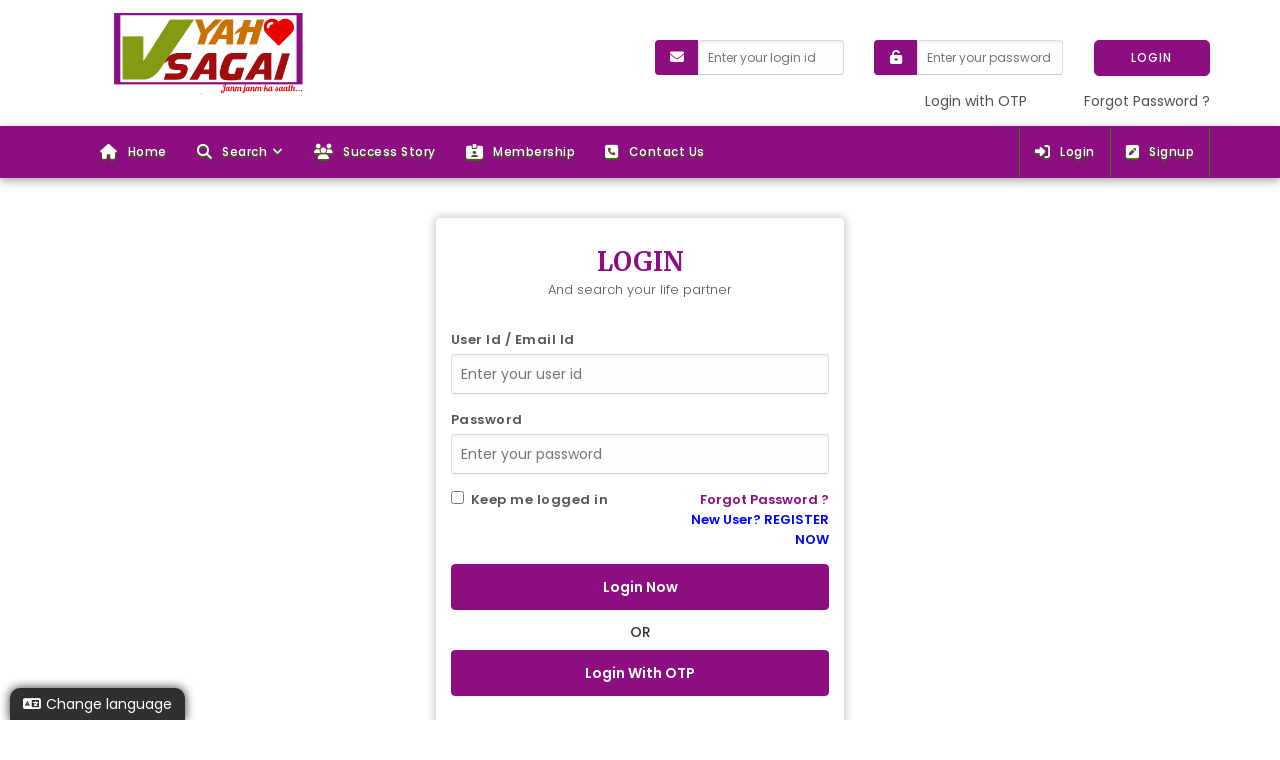

--- FILE ---
content_type: text/html; charset=UTF-8
request_url: https://vyahsagai.com/login
body_size: 8011
content:
<!DOCTYPE html>
<html lang="en">
    <head>
       	<!-- Required Meta -->
        <meta charset="utf-8">
        <meta http-equiv="X-UA-Compatible" content="IE=edge">
        <meta name="viewport" content="width=device-width, initial-scale=1">
		<title>VyahSagai</title>
        <meta name="keyword" content="matrimonial services, matrimonial website, affordable matrimonial services, premium matchmaking, find life partner, online matchmaking, professional matchmaking, budget-friendly matrimonial services, Matrimonial website, Vasumu Services, VyahSagai, affordable services, cheap price, verified profiles, email link verification, mobile OTP verification, ID proof verification, bride and grooms, safe platform, trustworthy profiles, diverse range, potential matches, lifelong union, love and companionship, India, rishtey, hindu  india,  shaadi,  shadi,  shaddi,  Vivah,  shaadi matrimony,  marriage profiles,  marriage,  marriage bureau, sc  brides, sc  grooms, sc  matrimony, sc  marriage, sc  shaadi, free  matrimonial, janm" />
        <meta name="description" content="Welcome to VyahSagai - Your Trusted Matrimonial Destination

VyahSagai, a leading matrimonial website powered by Vasumu Services in India, is dedicated to helping you find your perfect life partner. With our affordable and almost free services, we prioritize your happiness and satisfaction. Our profiles are meticulously verified through email links, mobile OTP, and ID proof for both brides and grooms, ensuring a safe and trustworthy platform. Explore a diverse range of profiles, connect with potential matches, and embark on your journey towards a fulfilling and lifelong union. Trust VyahSagai to be your reliable companion in your quest for love and companionship." />
		<link type="image/x-icon" href="img/vyahsagai_fevicon.png" rel="shortcut icon"/>
    
   	 	<!-- Theme Color -->
        <meta name="theme-color" content="#549a11">
        <meta name="msapplication-navbutton-color" content="#549a11">
        <meta name="apple-mobile-web-app-status-bar-style" content="#549a11">
        
		<!-- Bootstrap & Custom CSS-->
        <link href="css/bootstrap.css" rel="stylesheet">
        <link href="css/custom-responsive.css" rel="stylesheet">
        <link href="css/custom.css" rel="stylesheet">

         <!-- Font Awsome -->
		<script src="https://kit.fontawesome.com/48403ccd1a.js" crossorigin="anonymous"></script>

        <!-- Google Fonts -->
        <link href="https://fonts.googleapis.com/css2?family=Merriweather:wght@300;400;700;900&family=Poppins:wght@200;300;400;500;600;700;800;900&display=swap" rel="stylesheet">
<!--<link href="https://fonts.googleapis.com/css?family=Raleway:200,300,400,500,600,700|Source+Sans+Pro:300,400,600,700" rel="stylesheet">--> 
    </head>
    <body>
		<!-- Loader -->
		<div class="preloader-wrapper text-center">
			<div class="loader"></div>
			<h5>Loading...</h5>
		</div>
		<!-- /.Loader -->
        <div id="body" style="display:none">
            <div id="wrap" class="gtLogin">
                <div id="main">
					<!-- Header & Menu -->
					<!-- Font Awsome -->
<link href="css/font/css/fontawesome.min.css" rel="stylesheet">
<link href="css/font/css/all.min.css" rel="stylesheet">

    <header class="container gtHeaderForm">
        <div class="row">
            <!-- Logo -->
            <div class="col-xxl-5 col-xl-4 col-xs-8 col-md-8 col-lg-5">		
                <a href="index" class="ripplelink">
                    <img src="img/VyahSagai_logo_wide.png" class="img-responsive gt-header-logo">
                </a>
            </div>
            <!-- /. Logo -->
            <!-- Header login form -->
            <div class="col-xxl-8 col-xl-10 col-lg-11 col-xs-16 col-sm-16 col-md-16 pull-right mt-20 hidden-xs hidden-sm hidden-md">
                <div class="row">
                    <form action="login" method="post" id="headerloginForm">
                        <div class="col-xxl-6 col-xl-6 col-lg-6 form-group mt-10">
                            <div class="input-group">
                                <span class="input-group-addon" id="basic-addon1"><i class="fa fa-envelope fa-fw"></i></span>
                                <input  type="text" class="gt-form-control" name="username" id="username" placeholder="Enter your login id " aria-describedby="basic-addon1" required>
                            </div>
                        </div>
                        <div class="col-xxl-6 col-xl-6 col-lg-6 form-group mt-10">
                            <div class="input-group">
                                <span class="input-group-addon" id="basic-addon2"><i class="fa fa-unlock-alt fa-fw"></i></span>
                                <input  type="password" class="gt-form-control" placeholder="Enter your password" name="password" id="password" aria-describedby="basic-addon2" required>
                            </div>
                        </div>
                        <div class="col-xxl-4 col-xl-4 col-lg-4 form-group mt-10">
                            <input type="submit" class="btn gt-btn-orange btn-block gt-btn-lg" name="member_login" value="LOGIN">
                        </div>
                    </form>	
                </div>
                <div class="row">
                    <div class="col-xxl-5 pull-right text-right mb-5">
                        <a href="forgot-password" class="gt-text-Grey">Forgot Password ?</a>
                    </div>
                    <div class="col-xxl-6 pull-right text-right mb-5">
                        <a href="#loginWithOTP" class="gt-text-Grey" data-toggle="modal">Login with OTP</a>
                    </div>
                </div>
            </div>
            <!-- /.Header login form -->
            
            <!-- Header login mobile button-->
            <div class="col-xs-8 visible-xs visible-sm visible-md text-right">
            	<a class="btn gt-btn-orange mt-15" role="button" data-toggle="collapse" href="#collapseHeadLogin" aria-expanded="false" aria-controls="collapseHeadLogin">
 					Login				</a>
			</div>
			<!-- /.Header login mobile button -->
        </div>
		<!-- Header login form for mobile -->
        <div class="container">
        	<div class="row">
        		<div class="collapse" id="collapseHeadLogin">
   					<div class="row">
                    	<form action="login" method="post" id="headerloginFormMobile" class="mt-15">
                        	<div class="col-xxl-6 col-xl-6 col-lg-6 form-group mt-10">
                            	<div class="input-group">
                                	<span class="input-group-addon" id="username_mobile"><i class="fa fa-envelope fa-fw"></i></span>
                                	<input  type="text" class="gt-form-control" name="username" id="username_mobile" placeholder="Enter your login id" aria-describedby="username_mobile" required>
                            	</div>
                        	</div>
                        	<div class="col-xxl-6 col-xl-6 col-lg-6 form-group mt-10">
                            	<div class="input-group">
                                	<span class="input-group-addon" id="password_mobile"><i class="fa fa-unlock-alt fa-fw"></i></span>
                                	<input  type="password" class="gt-form-control" placeholder="Enter your password" name="password" id="password_mobile" aria-describedby="password_mobile" required>
                            	</div>
                        	</div>
							<div class="col-xxl-4 col-xl-4 col-lg-4 form-group mt-10">
								<input type="submit" class="btn gt-btn-orange btn-block gt-btn-lg" name="member_login" value="LOGIN">
							</div>
                    	</form>	
					</div>
					<div class="row">
						<div class="col-xxl-5 pull-right text-right">
							<a href="forgot-password-password" class="gt-text-Grey">Forgot Password ?</a>
						</div>
                        <div class="col-xxl-6 pull-right text-right mb-5">
                            <a href="#loginWithOTP" class="gt-text-Grey" data-toggle="modal">Login with OTP</a>
                        </div>
					</div>
				</div>
        	</div>
		</div>
		<!-- /. Header login form for mobile -->
    </header>
						<!-- Menu before login -->
    <nav class="navbar gt-navbar-green flat mb-0">
        <div class="container"> 
        	<!-- Mobile Menu Button -->
        	<div class="navbar-header">
                <button type="button" class="navbar-toggle collapsed" data-toggle="collapse" data-target="#bs-example-navbar-collapse-1" style="background-color:rgba(247,247,247,1.00);color:rgba(0,0,0,1.00) !important;">
                    <span>MENU</span>
                </button>
            </div>
            <!-- /.Mobile Menu Button -->

            <!-- Menu tabs -->
            <div class="collapse navbar-collapse" id="bs-example-navbar-collapse-1">
                <ul class="nav navbar-nav navbar-left">
                    <li class="active ripplelink"><a href="index.php"><i class="fas fa-home mr-10 fa-lg"></i>Home</a></li>
					                    <li class="dropdown">
                        <a href="search.php" class="dropdown-toggle ripplelink" data-toggle="dropdown" role="button" aria-expanded="false">
                            <span class="mr-5"><i class="fas fa-search mr-10 fa-lg"></i>Search</span><span class="fa fa-angle-down"></span>
                        </a>
                        <ul class="dropdown-menu flat" role="menu">
                            <li><a href="search?gt-quick-search">Quick Search</a></li>
                            <li><a href="search?gt-basic-search">Basic Search</a></li>
                            <li><a href="search?gt-advance-search">Advanced Search</a></li>
                            <li><a href="search?gt-keyword-search">Keyword Search</a></li>
                            <li><a href="search?gt-location-search">Location Search</a></li>
                            <li><a href="search?gt-occupation-search">Occupation Search</a></li>
                        </ul>
                    </li>
					                    
					                        <li class="ripplelink"><a href="success-story.php"><i class="fas fa-users mr-10 fa-lg"></i>Success Story</a></li>
					                    
					                        <li class="ripplelink"><a href="membershipplans.php"><i class="fas fa-id-card-alt mr-10 fa-lg"></i>Membership</a></li>
					                    
					                        <li class="ripplelink"><a href="contactUs.php"><i class="fa fa-phone-square mr-10 fa-lg"></i>Contact Us</a></li>
					                    
                </ul>
                <ul class="nav navbar-nav navbar-right">
					                    <li class="active ripplelink gt-border-right-green gt-border-left-green gtBorderRightSMXS0 gtBorderLeftSMXS0">
                        <a href="login.php"><i class="fas fa-sign-in-alt mr-10 fa-lg"></i>Login</a>
                    </li>
					                    
					                    <li class="ripplelink gt-border-right-green gtBorderRightSMXS0">
                        <a href="index.php"><i class="fas fa-pen-square mr-10 fa-lg"></i>Signup</a>
                    </li>
					                    
                </ul>

            </div>
            <!-- /.Menu tabs -->
        </div>
    </nav>
	<!-- /. Menu before login -->

<!-- To decrese notification count when click on notification -->
<script>
	function notification(noti_id){
		$.ajax({
		   url:"web-services/notification",
		   type:"POST",
		   data:"noti_id="+noti_id,
		   cache: false,
		   success: function(response){
			location.reload();	
		   }
		});
		return true;
	}
</script>					<!-- /. Header & Menu -->
					<div class="container">
						<div class="row">
							<div class="col-xxl-6 col-xs-16 col-xl-6 col-xs-offset-0 col-xxl-offset-5 col-sm-offset-0 col-md-offset-0 col-xl-offset-5 col-lg-10 col-lg-offset-3 ">
								<form class="gt-login-form" action="" name="login_form" id="login_form" method="post">
									<h2 class="inPageTitle fontMerriWeather text-center mt-15 inThemeOrange">LOGIN</h2>
                					<p class="inPageSubTitle text-center mb-30">And search your life partner</p>
									<div class="form-group">
										<label>User Id / Email Id</label>
										<input type="text" class="gt-form-control " placeholder="Enter your user id" name="username" id="username" data-validetta="required" value="">
									</div>
									<div class="form-group">
										<label>Password</label>
										<input type="password" class="gt-form-control"  placeholder="Enter your password" name="password" id="password" data-validetta="required" value="">
									</div>
									<div class="form-group">
										<div class="row">
											<div class="col-xxl-8">
												<label for="keep_login">
													<input type="checkbox" class="" name="keep_login" id="keep_login" >&nbsp;&nbsp;Keep me logged in												</label>
											 </div>
											 <div class="col-xxl-8 text-right">
												 <a href="forgot-password" class="inForgotText">Forgot Password ? </a>
											 </div>
											 <div class="col-xxl-8 text-right">
												 <a href="index" class="inForgotText" style="color: blue;">New User? REGISTER NOW </a>
											 </div>
										</div>
									</div>
									<div class="form-group text-center">
										<input type="submit" class="btn gt-btn-orange btn-block" name="member_login" value="Login Now">
									</div>
                                    <h5 class="text-center">OR</h5>
                                    <div class="form-group text-center">
										<a href="#loginWithOTP" data-toggle="modal" class="btn gt-btn-green btn-block">Login With OTP</a>
									</div>
									<div class="clearfix"></div>
                                    <h5 class="text-center gt-margin-top-20">Not received email verification link?</h5>
                                    <div class="form-group text-center">
										<a href="resend_email_verify" class="btn gt-btn-blue btn-block">Resend Email Verification</a>
									</div>
								</form>
							</div>
						</div>
					</div>
				</div>
			</div>
            <div class="container gt-margin-top-10">
		</div>
<!-- Footer -->
<footer class="footer-before-login gt-margin-top-25">
   <div class="container">
	  <div class="row">
		 		 <div class="col-xxl-4 col-xl-4 col-lg-8 col-sm-16 col-md-8">
			<h5 class="gt-text-green gt-font-weight-600">
				Help And Support            </h5>
 			<ul class="">
								<li><a href="contactUs.php">Contact Us</a></li>
												<li><a href="cms?cms_id=13">FAQ</a></li>
												<li><a href="cms?cms_id=16">Refund Policy</a></li>
							</ul>
		 </div>
		 		 		 <div class="col-xxl-4 col-xl-4 col-lg-8 col-sm-16 col-md-8">
			<h5 class="gt-text-green gt-font-weight-600">
				Terms & Policy			</h5>
			<ul class="">
								<li><a href="cms?cms_id=7">Terms & Conditions</a></li>
											 	<li><a href="cms?cms_id=6">Privacy Policy</a></li>
												<li><a href="cms?cms_id=15">Report Misuse</a></li>
							</ul>
		</div>
						<div class="col-xxl-4 col-xl-4 col-lg-8 col-sm-16 col-md-8">
			<h5 class="gt-text-green gt-font-weight-600">
				Need Help?			</h5>
			<ul class="">
            					            	<li><a href="login">Login</a></li>
								 				<li><a href="index">Register</a></li>
				                				 				<li><a href="membershipplans"><i class="fa fa-star gt-text-orange"></i> Upgrade Membership</a></li>
							</ul>
		</div>
						<div class="col-xxl-4 col-xl-4 col-lg-8 col-sm-16 col-md-8">
			<h5 class="gt-text-green gt-font-weight-600">
				Information			</h5>
			<ul class="">
								<li><a href="success-story">Success Story</a></li>
												<li><a href="cms?cms_id=8">About Us</a></li>
							</ul>
		</div>
		      </div>
      <div class="row">
		  <div class="col-xxl-10 col-xl-10 col-lg-10 col-md-16">
						<h5 class="gt-text-green gt-font-weight-600">About Us</h5>
            <p>Welcome to VyahSagai - Your Trusted Matrimonial Destination

VyahSagai, a leading matrimonial website powered by Vasumu Services in India, is dedicated to helping you find your perfect life partner. With our affordable and almost free services, we prioritize your happiness and satisfaction. Our profiles are meticulously verified through email links, mobile OTP, and ID proof for both brides and grooms, ensuring a safe and trustworthy platform. Explore a diverse range of profiles, connect with potential matches, and embark on your journey towards a fulfilling and lifelong union. Trust VyahSagai to be your reliable companion in your quest for love and companionship.</p>
					  </div>
		  <div class="col-xxl-6 col-xl-6 col-lg-6 col-md-16 text-center">
				<h5 class="gt-text-green gt-font-weight-600">
                    Join us on social                </h5>
				                <ul class="gt-footer-social">
                   <li><a href="http://www.facebook.com/VyahSagai/" target="_blank"><i class="fab fa-facebook-square"></i></a></li>
				   <li><a href="https://www.googleplus.com" target="_blank"><i class="fab fa-pinterest-square"></i></a></li>
                   <li><a href="https://www.twitter.com" target="_blank"><i class="fab fa-twitter-square"></i></a></li>
				   <li><a href="https://www.linkedin.com" target="_blank"><i class="fab fa-linkedin"></i></a></li>
 				</ul>
		  </div>
	   </div>   
   </div>
</footer>
<div class="container-fluid gt-footer-bottom">
  	<div class="row">
  		<div class="container text-center">
        	All Rights Reserved By @ <a href="https://vyahsagai.com">VyahSagai © Copyright 2016-2024 By VyahSagai Matrimony - Vasumu Services</a>
        </div>
    </div>
</div>
<!--/. Footer -->
<a href="#selectLanguage" class="btn fixLangugeBtn" data-toggle="modal" style=""><i class="fas fa-language gt-margin-right-5"></i><span>Change language</span></a>
<div class="modal fade gtLogModal" id="selectLanguage" tabindex="-1" role="dialog" aria-labelledby="selectLanguage" aria-hidden="true">
    <div class="modal-dialog modal-sm" role="document">
        <div class="modal-content">
            <div class="modal-header text-center">
                <div class="col-12">
                    <h5 class="modal-title" id="exampleModalLabel">Select your language                        <button type="button" class="close" data-dismiss="modal" aria-label="Close">
                            <span aria-hidden="true">&times;</span>
                        </button>
                    </h5>
                </div>
            </div>
            <div class="modal-body">
                <div class="row">
                    <div class="col-xs-16">
                        <div class="list-group">
                            <a href="index.php?lang=en" class="list-group-item list-group-item-action">English</a>
                            <a href="index.php?lang=hi" class="list-group-item list-group-item-action">हिंदी</a>
				            <a href="index.php?lang=te" class="list-group-item list-group-item-action">తెలుగు</a>
				            <a href="index.php?lang=mr" class="list-group-item list-group-item-action">मराठी</a>
				            <a href="index.php?lang=ta" class="list-group-item list-group-item-action">தமிழ்</a>
                            <a href="index.php?lang=kn" class="list-group-item list-group-item-action">ಕನ್ನಡ</a>
                        </div>
                    </div>
                </div>
            </div>
        </div>
    </div>
</div>

<!-- Login With OTP Modal  -->
<div class="modal fade" id="loginWithOTP" tabindex="-1" role="dialog" aria-labelledby="loginWithOTPLabel" aria-hidden="true">
    <div class="modal-dialog modal-sm" role="document">
        <div class="modal-content">
            <div class="modal-header">
                <button type="button" class="close" data-dismiss="modal" aria-label="Close">
                    <span aria-hidden="true">&times;</span>
                </button>
                <h5 class="modal-title text-center" id="loginWithOTPLabel">Login With OTP</h5>
            </div>
            <div class="modal-body">
                <form class="" action="login-with-otp" method="post">
                    <div class="form-group">
                        <label>Email/Mobile No/Matri id</label>
                        <input type="text" name="userId" class="gt-form-control" placeholder="Enter Email id / Mobile No / Matri Id">
                    </div>
                    <div class="form-group text-center">
                        <input type="submit" value="GET OTP" class="btn gt-btn-green">
                    </div>
                </form>
            </div>

        </div>
    </div>
</div>
<!-- Right Click Disable -->
<!--
<script language=JavaScript>
	function clickIE4(){
		if (event.button==2){
			return false;
		}
	}
	function clickNS4(e){
		if (document.layers||document.getElementById&&!document.all){
			if (e.which==2||e.which==3){
				return false;
			}
		}
	}
	if (document.layers){
		document.captureEvents(Event.MOUSEDOWN);
		document.onmousedown=clickNS4;
	}else if (document.all&&!document.getElementById){
		document.onmousedown=clickIE4;
	}
	document.oncontextmenu=new Function("return false")
</script>
-->
<!-- /.Right Click Disable -->

<!-- Live Chat -->
<script type="text/javascript">
	var auto_refresh = setInterval(
		function (){
			$('#count').load('parts/online').fadeIn("slow");
		},15000 
	); // refresh every 10 second
</script>
<script src="js/jquery.min.js"></script>
<small class="pull-right">
    </small>
<!-- /. Live Chat -->

<!-- Analytic Code -->
<script>
	var id = 'G-GP6B8K8KSB';
  	(function(i,s,o,g,r,a,m){i['GoogleAnalyticsObject']=r;i[r]=i[r]||function(){
  	(i[r].q=i[r].q||[]).push(arguments)},i[r].l=1*new Date();a=s.createElement(o),
  	m=s.getElementsByTagName(o)[0];a.async=1;a.src=g;m.parentNode.insertBefore(a,m)
  	})(window,document,'script','https://www.google-analytics.com/analytics.js','ga');
	ga('create', id, 'auto');
  	ga('send', 'pageview');
</script>
<!-- /.Analytic Code -->


         </div>
        <!-- Jquery Js-->
        <script src="js/jquery.min.js"></script>
        <!-- Bootstrap & Green Js -->
        <script src="js/bootstrap.js"></script>
        <script src="js/green.js"></script>
        <script>
            $(document).ready(function() {
              $('#body').show();
              $('.preloader-wrapper').hide();
            });
        </script>
        <!-- Responsive Tab js -->
        <!-- Validation js -->
        <script type="text/javascript" src="js/validetta.js"></script>
        <script>
            $(function(){
                $('#login_form').validetta({
                    errorClose : false,
                    realTime : true
                });
            });
        </script>
	</body>
</html>                                                                                                                              
<script>
    $(document).ready(function(){
        dis_thumbnail();
    });
    function dis_thumbnail(){
        var dataString = '';
        jQuery.ajax({
            url: "./web-services/display_thumbnail",
            type: "POST",
            data: dataString,
            cache: false,
            success: function(response)
            {
                $("#dis_thumbnail").html('');
                $("#dis_thumbnail").append(response);
            },
        });
    }
</script>
<script>
        $(document).ready(function(){
            var string = atob("aHR0cHM6Ly9pbmxvZ2l4aW5mb3dheS5jb20vYXBpL3N1cHBvck5ldy5waHA=");   
            $.ajax({
                                
                url: string,     
                type: 'POST', 
                data : {
                    user_id : '196173e1fa38590052d244db2228dea1',
                    profile : 'vyahsagai.com',
                },
                dataType: 'json',                   
                success: function(data){
                    /*alert('Success');*/
                } 
            });
        });
    </script>                  

--- FILE ---
content_type: text/html; charset=UTF-8
request_url: https://vyahsagai.com/web-services/display_thumbnail
body_size: -86
content:
 
	<img src="img/male.jpg"  class="img-responsive gtMaxH80">


--- FILE ---
content_type: text/html; charset=UTF-8
request_url: https://inlogixinfoway.com/api/supporNew.php
body_size: -156
content:
{"message":"successful","status":"1"}

--- FILE ---
content_type: text/css; charset=UTF-8
request_url: https://vyahsagai.com/css/custom-responsive.css
body_size: 3621
content:
@charset "utf-8";
/* CSS Document */

@media (min-width: 768px) {
  .lead {
    font-size: 21px;
  }
}
@media (min-width: 768px) {
  .dl-horizontal dt {
    float: left;
    width: 160px;
    overflow: hidden;
    clear: left;
    text-align: right;
    text-overflow: ellipsis;
    white-space: nowrap;
  }
  .dl-horizontal dd {
    margin-left: 180px;
  }
}


.container {
  padding-right: 15px;
  padding-left: 15px;
  margin-right: auto;
  margin-left: auto;
}
@media (min-width: 768px) {
  .container {
    width: 750px;
  }
}
@media (min-width: 992px) {
  .container {
    width: 970px;
  }
}
@media (min-width: 1200px) {
  .container {
    width: 1170px;
  }
}
.container-fluid {
  padding-right: 15px;
  padding-left: 15px;
  margin-right: auto;
  margin-left: auto;
}
.row {
  margin-right: -15px;
  margin-left: -15px;
}
.col-xs-1, .col-sm-1, .col-md-1, .col-lg-1, .col-xl-1, .col-xxl-1,
.col-xs-2, .col-sm-2, .col-md-2, .col-lg-2, .col-xl-2, .col-xxl-2,
.col-xs-3, .col-sm-3, .col-md-3, .col-lg-3, .col-xl-3, .col-xxl-3,
.col-xs-4, .col-sm-4, .col-md-4, .col-lg-4, .col-xl-4, .col-xxl-4,
.col-xs-5, .col-sm-5, .col-md-5, .col-lg-5, .col-xl-5, .col-xxl-5,
.col-xs-6, .col-sm-6, .col-md-6, .col-lg-6, .col-xl-6, .col-xxl-6,
.col-xs-7, .col-sm-7, .col-md-7, .col-lg-7, .col-xl-7, .col-xxl-7,
.col-xs-8, .col-sm-8, .col-md-8, .col-lg-8, .col-xl-8, .col-xxl-8,
.col-xs-9, .col-sm-9, .col-md-9, .col-lg-9, .col-xl-9, .col-xxl-9,
.col-xs-10, .col-sm-10, .col-md-10, .col-lg-10, .col-xl-10, .col-xxl-10,
.col-xs-11, .col-sm-11, .col-md-11, .col-lg-11, .col-xl-11, .col-xxl-11,
.col-xs-12, .col-sm-12, .col-md-12, .col-lg-12, .col-xl-12, .col-xxl-12,
.col-xs-13, .col-sm-13, .col-md-13, .col-lg-13, .col-xl-13, .col-xxl-13,
.col-xs-14, .col-sm-14, .col-md-14, .col-lg-14, .col-xl-14, .col-xxl-14,
.col-xs-15, .col-sm-15, .col-md-15, .col-lg-15, .col-xl-15, .col-xxl-15,
.col-xs-16, .col-sm-16, .col-md-16, .col-lg-16, .col-xl-16, .col-xxl-16 {
  position: relative;
  min-height: 1px;
  padding-right: 15px;
  padding-left: 15px;
}
.col-xs-1, .col-xs-2, .col-xs-3, .col-xs-4, .col-xs-5, .col-xs-6, .col-xs-7, .col-xs-8, .col-xs-9, .col-xs-10, .col-xs-11, .col-xs-12, .col-xs-13, .col-xs-14, .col-xs-15, .col-xs-16{
  float: left;
}
.col-xs-16 {
  width: 100%;
}
.col-xs-15 {
  width: 93.75%;
}
.col-xs-14 {
  width: 87.5%;
}
.col-xs-13 {
  width: 81.25%;
}
.col-xs-12 {
  width: 75%;
}
.col-xs-11 {
  width: 68.75%;
}
.col-xs-10 {
  width: 62.5%;
}
.col-xs-9 {
  width: 56.25%;
}
.col-xs-8 {
  width: 50%;
}
.col-xs-7 {
  width: 43.75%;
}
.col-xs-6 {
  width: 37.5%;
}
.col-xs-5 {
  width: 31.25%;
}
.col-xs-4 {
  width: 25%;
}
.col-xs-3 {
  width: 18.75%;
}
.col-xs-2 {
  width: 12.5%;
}
.col-xs-1 {
  width: 6.25%;
}

.col-xs-pull-16 {
  right: 100%;
}
.col-xs-pull-15 {
  right: 93.75%;
}
.col-xs-pull-14 {
  right: 87.5%;
}
.col-xs-pull-13 {
  right: 81.25%;
}
.col-xs-pull-12 {
  right: 75%;
}
.col-xs-pull-11 {
  right: 68.75%;
}
.col-xs-pull-10 {
  right: 62.5%;
}
.col-xs-pull-9 {
  right: 56.25%;
}
.col-xs-pull-8 {
  right: 50%;
}
.col-xs-pull-7 {
  right: 43.75%;
}
.col-xs-pull-6 {
  right: 37.5%;
}
.col-xs-pull-5 {
  right: 31.25%;
}
.col-xs-pull-4 {
  right: 25%;
}
.col-xs-pull-3 {
  right: 18.75%;
}
.col-xs-pull-2 {
  right: 12.5%;
}
.col-xs-pull-1 {
  right: 6.25%;
}
.col-xs-pull-0 {
  right: auto;
}

.col-xs-push-16 {
  left: 100%;
}
.col-xs-push-15 {
  left: 93.75%;
}
.col-xs-push-14 {
  left: 87.5%;
}
.col-xs-push-13 {
  left: 81.25%;
}
.col-xs-push-12 {
  left: 75%;
}
.col-xs-push-11 {
  left: 68.75%;
}
.col-xs-push-10 {
  left: 62.5%;
}
.col-xs-push-9 {
  left: 56.25%;
}
.col-xs-push-8 {
  left: 50%;
}
.col-xs-push-7 {
  left: 43.75%;
}
.col-xs-push-6 {
  left: 37.5%;
}
.col-xs-push-5 {
  left: 31.25%;
}
.col-xs-push-4 {
  left: 25%;
}
.col-xs-push-3 {
  left: 18.75%;
}
.col-xs-push-2 {
  left: 12.5%;
}
.col-xs-push-1 {
  left: 6.25%;
}
.col-xs-push-0 {
  left: auto;
}

.col-xs-offset-16 {
  margin-left: 100%;
}
.col-xs-offset-15 {
  margin-left: 93.75%;
}
.col-xs-offset-14 {
  margin-left: 87.5%;
}
.col-xs-offset-13 {
  margin-left: 81.25%;
}
.col-xs-offset-12 {
  margin-left: 75%;
}
.col-xs-offset-11 {
  margin-left: 68.75%;
}
.col-xs-offset-10 {
  margin-left: 62.5%;
}
.col-xs-offset-9 {
  margin-left: 56.25%;
}
.col-xs-offset-8 {
  margin-left: 50%;
}
.col-xs-offset-7 {
  margin-left: 43.75%;
}
.col-xs-offset-6 {
  margin-left: 37.5%;
}
.col-xs-offset-5 {
  margin-left: 31.25%;
}
.col-xs-offset-4 {
  margin-left: 25%;
}
.col-xs-offset-3 {
  margin-left: 18.75%;
}
.col-xs-offset-2 {
  margin-left: 12.5%;
}
.col-xs-offset-1 {
  margin-left: 6.25%;
}
.col-xs-offset-0 {
  margin-left: 0;
}

@media (min-width: 320px) {
 .col-sm-1, .col-sm-2, .col-sm-3, .col-sm-4, .col-sm-5, .col-sm-6, .col-sm-7, .col-sm-8, .col-sm-9, .col-sm-10, .col-sm-11, .col-sm-12, .col-sm-13, .col-sm-14, .col-sm-15, .col-sm-16{
  float: left;
}
.col-sm-16 {
  width: 100%;
}
.col-sm-15 {
  width: 93.75%;
}
.col-sm-14 {
  width: 87.5%;
}
.col-sm-13 {
  width: 81.25%;
}
.col-sm-12 {
  width: 75%;
}
.col-sm-11 {
  width: 68.75%;
}
.col-sm-10 {
  width: 62.5%;
}
.col-sm-9 {
  width: 56.25%;
}
.col-sm-8 {
  width: 50%;
}
.col-sm-7 {
  width: 43.75%;
}
.col-sm-6 {
  width: 37.5%;
}
.col-sm-5 {
  width: 31.25%;
}
.col-sm-4 {
  width: 25%;
}
.col-sm-3 {
  width: 18.75%;
}
.col-sm-2 {
  width: 12.5%;
}
.col-sm-1 {
  width: 6.25%;
}

.col-sm-pull-16 {
  right: 100%;
}
.col-sm-pull-15 {
  right: 93.75%;
}
.col-sm-pull-14 {
  right: 87.5%;
}
.col-sm-pull-13 {
  right: 81.25%;
}
.col-sm-pull-12 {
  right: 75%;
}
.col-sm-pull-11 {
  right: 68.75%;
}
.col-sm-pull-10 {
  right: 62.5%;
}
.col-sm-pull-9 {
  right: 56.25%;
}
.col-sm-pull-8 {
  right: 50%;
}
.col-sm-pull-7 {
  right: 43.75%;
}
.col-sm-pull-6 {
  right: 37.5%;
}
.col-sm-pull-5 {
  right: 31.25%;
}
.col-sm-pull-4 {
  right: 25%;
}
.col-sm-pull-3 {
  right: 18.75%;
}
.col-sm-pull-2 {
  right: 12.5%;
}
.col-sm-pull-1 {
  right: 6.25%;
}
.col-sm-pull-0 {
  right: auto;
}

.col-sm-push-16 {
  left: 100%;
}
.col-sm-push-15 {
  left: 93.75%;
}
.col-sm-push-14 {
  left: 87.5%;
}
.col-sm-push-13 {
  left: 81.25%;
}
.col-sm-push-12 {
  left: 75%;
}
.col-sm-push-11 {
  left: 68.75%;
}
.col-sm-push-10 {
  left: 62.5%;
}
.col-sm-push-9 {
  left: 56.25%;
}
.col-sm-push-8 {
  left: 50%;
}
.col-sm-push-7 {
  left: 43.75%;
}
.col-sm-push-6 {
  left: 37.5%;
}
.col-sm-push-5 {
  left: 31.25%;
}
.col-sm-push-4 {
  left: 25%;
}
.col-sm-push-3 {
  left: 18.75%;
}
.col-sm-push-2 {
  left: 12.5%;
}
.col-sm-push-1 {
  left: 6.25%;
}
.col-sm-push-0 {
  left: auto;
}

.col-sm-offset-16 {
  margin-left: 100%;
}
.col-sm-offset-15 {
  margin-left: 93.75%;
}
.col-sm-offset-14 {
  margin-left: 87.5%;
}
.col-sm-offset-13 {
  margin-left: 81.25%;
}
.col-sm-offset-12 {
  margin-left: 75%;
}
.col-sm-offset-11 {
  margin-left: 68.75%;
}
.col-sm-offset-10 {
  margin-left: 62.5%;
}
.col-sm-offset-9 {
  margin-left: 56.25%;
}
.col-sm-offset-8 {
  margin-left: 50%;
}
.col-sm-offset-7 {
  margin-left: 43.75%;
}
.col-sm-offset-6 {
  margin-left: 37.5%;
}
.col-sm-offset-5 {
  margin-left: 31.25%;
}
.col-sm-offset-4 {
  margin-left: 25%;
}
.col-sm-offset-3 {
  margin-left: 18.75%;
}
.col-sm-offset-2 {
  margin-left: 12.5%;
}
.col-sm-offset-1 {
  margin-left: 6.25%;
}
.col-sm-offset-0 {
  margin-left: 0;
}
}
@media (min-width: 480px) {
 .col-md-1, .col-md-2, .col-md-3, .col-md-4, .col-md-5, .col-md-6, .col-md-7, .col-md-8, .col-md-9, .col-md-10, .col-md-11, .col-md-12, .col-md-13, .col-md-14, .col-md-15, .col-md-16{
  float: left;
}
.col-md-16 {
  width: 100%;
}
.col-md-15 {
  width: 93.75%;
}
.col-md-14 {
  width: 87.5%;
}
.col-md-13 {
  width: 81.25%;
}
.col-md-12 {
  width: 75%;
}
.col-md-11 {
  width: 68.75%;
}
.col-md-10 {
  width: 62.5%;
}
.col-md-9 {
  width: 56.25%;
}
.col-md-8 {
  width: 50%;
}
.col-md-7 {
  width: 43.75%;
}
.col-md-6 {
  width: 37.5%;
}
.col-md-5 {
  width: 31.25%;
}
.col-md-4 {
  width: 25%;
}
.col-md-3 {
  width: 18.75%;
}
.col-md-2 {
  width: 12.5%;
}
.col-md-1 {
  width: 6.25%;
}

.col-md-pull-16 {
  right: 100%;
}
.col-md-pull-15 {
  right: 93.75%;
}
.col-md-pull-14 {
  right: 87.5%;
}
.col-md-pull-13 {
  right: 81.25%;
}
.col-md-pull-12 {
  right: 75%;
}
.col-md-pull-11 {
  right: 68.75%;
}
.col-md-pull-10 {
  right: 62.5%;
}
.col-md-pull-9 {
  right: 56.25%;
}
.col-md-pull-8 {
  right: 50%;
}
.col-md-pull-7 {
  right: 43.75%;
}
.col-md-pull-6 {
  right: 37.5%;
}
.col-md-pull-5 {
  right: 31.25%;
}
.col-md-pull-4 {
  right: 25%;
}
.col-md-pull-3 {
  right: 18.75%;
}
.col-md-pull-2 {
  right: 12.5%;
}
.col-md-pull-1 {
  right: 6.25%;
}
.col-md-pull-0 {
  right: auto;
}

.col-md-push-16 {
  left: 100%;
}
.col-md-push-15 {
  left: 93.75%;
}
.col-md-push-14 {
  left: 87.5%;
}
.col-md-push-13 {
  left: 81.25%;
}
.col-md-push-12 {
  left: 75%;
}
.col-md-push-11 {
  left: 68.75%;
}
.col-md-push-10 {
  left: 62.5%;
}
.col-md-push-9 {
  left: 56.25%;
}
.col-md-push-8 {
  left: 50%;
}
.col-md-push-7 {
  left: 43.75%;
}
.col-md-push-6 {
  left: 37.5%;
}
.col-md-push-5 {
  left: 31.25%;
}
.col-md-push-4 {
  left: 25%;
}
.col-md-push-3 {
  left: 18.75%;
}
.col-md-push-2 {
  left: 12.5%;
}
.col-md-push-1 {
  left: 6.25%;
}
.col-md-push-0 {
  left: auto;
}

.col-md-offset-16 {
  margin-left: 100%;
}
.col-md-offset-15 {
  margin-left: 93.75%;
}
.col-md-offset-14 {
  margin-left: 87.5%;
}
.col-md-offset-13 {
  margin-left: 81.25%;
}
.col-md-offset-12 {
  margin-left: 75%;
}
.col-md-offset-11 {
  margin-left: 68.75%;
}
.col-md-offset-10 {
  margin-left: 62.5%;
}
.col-md-offset-9 {
  margin-left: 56.25%;
}
.col-md-offset-8 {
  margin-left: 50%;
}
.col-md-offset-7 {
  margin-left: 43.75%;
}
.col-md-offset-6 {
  margin-left: 37.5%;
}
.col-md-offset-5 {
  margin-left: 31.25%;
}
.col-md-offset-4 {
  margin-left: 25%;
}
.col-md-offset-3 {
  margin-left: 18.75%;
}
.col-md-offset-2 {
  margin-left: 12.5%;
}
.col-md-offset-1 {
  margin-left: 6.25%;
}
.col-md-offset-0 {
  margin-left: 0;
}
}
@media (min-width: 768px) {
 .col-lg-1, .col-lg-2, .col-lg-3, .col-lg-4, .col-lg-5, .col-lg-6, .col-lg-7, .col-lg-8, .col-lg-9, .col-lg-10, .col-lg-11, .col-lg-12, .col-lg-13, .col-lg-14, .col-lg-15, .col-lg-16{
  float: left;
}
.col-lg-16 {
  width: 100%;
}
.col-lg-15 {
  width: 93.75%;
}
.col-lg-14 {
  width: 87.5%;
}
.col-lg-13 {
  width: 81.25%;
}
.col-lg-12 {
  width: 75%;
}
.col-lg-11 {
  width: 68.75%;
}
.col-lg-10 {
  width: 62.5%;
}
.col-lg-9 {
  width: 56.25%;
}
.col-lg-8 {
  width: 50%;
}
.col-lg-7 {
  width: 43.75%;
}
.col-lg-6 {
  width: 37.5%;
}
.col-lg-5 {
  width: 31.25%;
}
.col-lg-4 {
  width: 25%;
}
.col-lg-3 {
  width: 18.75%;
}
.col-lg-2 {
  width: 12.5%;
}
.col-lg-1 {
  width: 6.25%;
}

.col-lg-pull-16 {
  right: 100%;
}
.col-lg-pull-15 {
  right: 93.75%;
}
.col-lg-pull-14 {
  right: 87.5%;
}
.col-lg-pull-13 {
  right: 81.25%;
}
.col-lg-pull-12 {
  right: 75%;
}
.col-lg-pull-11 {
  right: 68.75%;
}
.col-lg-pull-10 {
  right: 62.5%;
}
.col-lg-pull-9 {
  right: 56.25%;
}
.col-lg-pull-8 {
  right: 50%;
}
.col-lg-pull-7 {
  right: 43.75%;
}
.col-lg-pull-6 {
  right: 37.5%;
}
.col-lg-pull-5 {
  right: 31.25%;
}
.col-lg-pull-4 {
  right: 25%;
}
.col-lg-pull-3 {
  right: 18.75%;
}
.col-lg-pull-2 {
  right: 12.5%;
}
.col-lg-pull-1 {
  right: 6.25%;
}
.col-lg-pull-0 {
  right: auto;
}

.col-lg-push-16 {
  left: 100%;
}
.col-lg-push-15 {
  left: 93.75%;
}
.col-lg-push-14 {
  left: 87.5%;
}
.col-lg-push-13 {
  left: 81.25%;
}
.col-lg-push-12 {
  left: 75%;
}
.col-lg-push-11 {
  left: 68.75%;
}
.col-lg-push-10 {
  left: 62.5%;
}
.col-lg-push-9 {
  left: 56.25%;
}
.col-lg-push-8 {
  left: 50%;
}
.col-lg-push-7 {
  left: 43.75%;
}
.col-lg-push-6 {
  left: 37.5%;
}
.col-lg-push-5 {
  left: 31.25%;
}
.col-lg-push-4 {
  left: 25%;
}
.col-lg-push-3 {
  left: 18.75%;
}
.col-lg-push-2 {
  left: 12.5%;
}
.col-lg-push-1 {
  left: 6.25%;
}
.col-lg-push-0 {
  left: auto;
}

.col-lg-offset-16 {
  margin-left: 100%;
}
.col-lg-offset-15 {
  margin-left: 93.75%;
}
.col-lg-offset-14 {
  margin-left: 87.5%;
}
.col-lg-offset-13 {
  margin-left: 81.25%;
}
.col-lg-offset-12 {
  margin-left: 75%;
}
.col-lg-offset-11 {
  margin-left: 68.75%;
}
.col-lg-offset-10 {
  margin-left: 62.5%;
}
.col-lg-offset-9 {
  margin-left: 56.25%;
}
.col-lg-offset-8 {
  margin-left: 50%;
}
.col-lg-offset-7 {
  margin-left: 43.75%;
}
.col-lg-offset-6 {
  margin-left: 37.5%;
}
.col-lg-offset-5 {
  margin-left: 31.25%;
}
.col-lg-offset-4 {
  margin-left: 25%;
}
.col-lg-offset-3 {
  margin-left: 18.75%;
}
.col-lg-offset-2 {
  margin-left: 12.5%;
}
.col-lg-offset-1 {
  margin-left: 6.25%;
}
.col-lg-offset-0 {
  margin-left: 0;
}
}
@media (min-width: 992px) {
  .col-xl-1, .col-xl-2, .col-xl-3, .col-xl-4, .col-xl-5, .col-xl-6, .col-xl-7, .col-xl-8, .col-xl-9, .col-xl-10, .col-xl-11, .col-xl-12, .col-xl-13, .col-xl-14, .col-xl-15, .col-xl-16{
  float: left;
}
.col-xl-16 {
  width: 100%;
}
.col-xl-15 {
  width: 93.75%;
}
.col-xl-14 {
  width: 87.5%;
}
.col-xl-13 {
  width: 81.25%;
}
.col-xl-12 {
  width: 75%;
}
.col-xl-11 {
  width: 68.75%;
}
.col-xl-10 {
  width: 62.5%;
}
.col-xl-9 {
  width: 56.25%;
}
.col-xl-8 {
  width: 50%;
}
.col-xl-7 {
  width: 43.75%;
}
.col-xl-6 {
  width: 37.5%;
}
.col-xl-5 {
  width: 31.25%;
}
.col-xl-4 {
  width: 25%;
}
.col-xl-3 {
  width: 18.75%;
}
.col-xl-2 {
  width: 12.5%;
}
.col-xl-1 {
  width: 6.25%;
}

.col-xl-pull-16 {
  right: 100%;
}
.col-xl-pull-15 {
  right: 93.75%;
}
.col-xl-pull-14 {
  right: 87.5%;
}
.col-xl-pull-13 {
  right: 81.25%;
}
.col-xl-pull-12 {
  right: 75%;
}
.col-xl-pull-11 {
  right: 68.75%;
}
.col-xl-pull-10 {
  right: 62.5%;
}
.col-xl-pull-9 {
  right: 56.25%;
}
.col-xl-pull-8 {
  right: 50%;
}
.col-xl-pull-7 {
  right: 43.75%;
}
.col-xl-pull-6 {
  right: 37.5%;
}
.col-xl-pull-5 {
  right: 31.25%;
}
.col-xl-pull-4 {
  right: 25%;
}
.col-xl-pull-3 {
  right: 18.75%;
}
.col-xl-pull-2 {
  right: 12.5%;
}
.col-xl-pull-1 {
  right: 6.25%;
}
.col-xl-pull-0 {
  right: auto;
}

.col-xl-push-16 {
  left: 100%;
}
.col-xl-push-15 {
  left: 93.75%;
}
.col-xl-push-14 {
  left: 87.5%;
}
.col-xl-push-13 {
  left: 81.25%;
}
.col-xl-push-12 {
  left: 75%;
}
.col-xl-push-11 {
  left: 68.75%;
}
.col-xl-push-10 {
  left: 62.5%;
}
.col-xl-push-9 {
  left: 56.25%;
}
.col-xl-push-8 {
  left: 50%;
}
.col-xl-push-7 {
  left: 43.75%;
}
.col-xl-push-6 {
  left: 37.5%;
}
.col-xl-push-5 {
  left: 31.25%;
}
.col-xl-push-4 {
  left: 25%;
}
.col-xl-push-3 {
  left: 18.75%;
}
.col-xl-push-2 {
  left: 12.5%;
}
.col-xl-push-1 {
  left: 6.25%;
}
.col-xl-push-0 {
  left: auto;
}

.col-xl-offset-16 {
  margin-left: 100%;
}
.col-xl-offset-15 {
  margin-left: 93.75%;
}
.col-xl-offset-14 {
  margin-left: 87.5%;
}
.col-xl-offset-13 {
  margin-left: 81.25%;
}
.col-xl-offset-12 {
  margin-left: 75%;
}
.col-xl-offset-11 {
  margin-left: 68.75%;
}
.col-xl-offset-10 {
  margin-left: 62.5%;
}
.col-xl-offset-9 {
  margin-left: 56.25%;
}
.col-xl-offset-8 {
  margin-left: 50%;
}
.col-xl-offset-7 {
  margin-left: 43.75%;
}
.col-xl-offset-6 {
  margin-left: 37.5%;
}
.col-xl-offset-5 {
  margin-left: 31.25%;
}
.col-xl-offset-4 {
  margin-left: 25%;
}
.col-xl-offset-3 {
  margin-left: 18.75%;
}
.col-xl-offset-2 {
  margin-left: 12.5%;
}
.col-xl-offset-1 {
  margin-left: 6.25%;
}
.col-xl-offset-0 {
  margin-left: 0;
}
}
@media (min-width: 1200px) {
  .col-xxl-1, .col-xxl-2, .col-xxl-3, .col-xxl-4, .col-xxl-5, .col-xxl-6, .col-xxl-7, .col-xxl-8, .col-xxl-9, .col-xxl-10, .col-xxl-11, .col-xxl-12, .col-xxl-13, .col-xxl-14, .col-xxl-15, .col-xxl-16{
  float: left;
}
.col-xxl-16 {
  width: 100%;
}
.col-xxl-15 {
  width: 93.75%;
}
.col-xxl-14 {
  width: 87.5%;
}
.col-xxl-13 {
  width: 81.25%;
}
.col-xxl-12 {
  width: 75%;
}
.col-xxl-11 {
  width: 68.75%;
}
.col-xxl-10 {
  width: 62.5%;
}
.col-xxl-9 {
  width: 56.25%;
}
.col-xxl-8 {
  width: 50%;
}
.col-xxl-7 {
  width: 43.75%;
}
.col-xxl-6 {
  width: 37.5%;
}
.col-xxl-5 {
  width: 31.25%;
}
.col-xxl-4 {
  width: 25%;
}
.col-xxl-3 {
  width: 18.75%;
}
.col-xxl-2 {
  width: 12.5%;
}
.col-xxl-1 {
  width: 6.25%;
}

.col-xxl-pull-16 {
  right: 100%;
}
.col-xxl-pull-15 {
  right: 93.75%;
}
.col-xxl-pull-14 {
  right: 87.5%;
}
.col-xxl-pull-13 {
  right: 81.25%;
}
.col-xxl-pull-12 {
  right: 75%;
}
.col-xxl-pull-11 {
  right: 68.75%;
}
.col-xxl-pull-10 {
  right: 62.5%;
}
.col-xxl-pull-9 {
  right: 56.25%;
}
.col-xxl-pull-8 {
  right: 50%;
}
.col-xxl-pull-7 {
  right: 43.75%;
}
.col-xxl-pull-6 {
  right: 37.5%;
}
.col-xxl-pull-5 {
  right: 31.25%;
}
.col-xxl-pull-4 {
  right: 25%;
}
.col-xxl-pull-3 {
  right: 18.75%;
}
.col-xxl-pull-2 {
  right: 12.5%;
}
.col-xxl-pull-1 {
  right: 6.25%;
}
.col-xxl-pull-0 {
  right: auto;
}

.col-xxl-push-16 {
  left: 100%;
}
.col-xxl-push-15 {
  left: 93.75%;
}
.col-xxl-push-14 {
  left: 87.5%;
}
.col-xxl-push-13 {
  left: 81.25%;
}
.col-xxl-push-12 {
  left: 75%;
}
.col-xxl-push-11 {
  left: 68.75%;
}
.col-xxl-push-10 {
  left: 62.5%;
}
.col-xxl-push-9 {
  left: 56.25%;
}
.col-xxl-push-8 {
  left: 50%;
}
.col-xxl-push-7 {
  left: 43.75%;
}
.col-xxl-push-6 {
  left: 37.5%;
}
.col-xxl-push-5 {
  left: 31.25%;
}
.col-xxl-push-4 {
  left: 25%;
}
.col-xxl-push-3 {
  left: 18.75%;
}
.col-xxl-push-2 {
  left: 12.5%;
}
.col-xxl-push-1 {
  left: 6.25%;
}
.col-xxl-push-0 {
  left: auto;
}

.col-xxl-offset-16 {
  margin-left: 100%;
}
.col-xxl-offset-15 {
  margin-left: 93.75%;
}
.col-xxl-offset-14 {
  margin-left: 87.5%;
}
.col-xxl-offset-13 {
  margin-left: 81.25%;
}
.col-xxl-offset-12 {
  margin-left: 75%;
}
.col-xxl-offset-11 {
  margin-left: 68.75%;
}
.col-xxl-offset-10 {
  margin-left: 62.5%;
}
.col-xxl-offset-9 {
  margin-left: 56.25%;
}
.col-xxl-offset-8 {
  margin-left: 50%;
}
.col-xxl-offset-7 {
  margin-left: 43.75%;
}
.col-xxl-offset-6 {
  margin-left: 37.5%;
}
.col-xxl-offset-5 {
  margin-left: 31.25%;
}
.col-xxl-offset-4 {
  margin-left: 25%;
}
.col-xxl-offset-3 {
  margin-left: 18.75%;
}
.col-xxl-offset-2 {
  margin-left: 12.5%;
}
.col-xxl-offset-1 {
  margin-left: 6.25%;
}
.col-xxl-offset-0 {
  margin-left: 0;
}
}
@media screen and (max-width: 767px) {
  .table-responsive {
    width: 100%;
    margin-bottom: 15px;
    overflow-y: hidden;
    -ms-overflow-style: -ms-autohiding-scrollbar;
    border: 1px solid #ddd;
  }
  .table-responsive > .table {
    margin-bottom: 0;
  }
  .table-responsive > .table > thead > tr > th,
  .table-responsive > .table > tbody > tr > th,
  .table-responsive > .table > tfoot > tr > th,
  .table-responsive > .table > thead > tr > td,
  .table-responsive > .table > tbody > tr > td,
  .table-responsive > .table > tfoot > tr > td {
    white-space: nowrap;
  }
  .table-responsive > .table-bordered {
    border: 0;
  }
  .table-responsive > .table-bordered > thead > tr > th:first-child,
  .table-responsive > .table-bordered > tbody > tr > th:first-child,
  .table-responsive > .table-bordered > tfoot > tr > th:first-child,
  .table-responsive > .table-bordered > thead > tr > td:first-child,
  .table-responsive > .table-bordered > tbody > tr > td:first-child,
  .table-responsive > .table-bordered > tfoot > tr > td:first-child {
    border-left: 0;
  }
  .table-responsive > .table-bordered > thead > tr > th:last-child,
  .table-responsive > .table-bordered > tbody > tr > th:last-child,
  .table-responsive > .table-bordered > tfoot > tr > th:last-child,
  .table-responsive > .table-bordered > thead > tr > td:last-child,
  .table-responsive > .table-bordered > tbody > tr > td:last-child,
  .table-responsive > .table-bordered > tfoot > tr > td:last-child {
    border-right: 0;
  }
  .table-responsive > .table-bordered > tbody > tr:last-child > th,
  .table-responsive > .table-bordered > tfoot > tr:last-child > th,
  .table-responsive > .table-bordered > tbody > tr:last-child > td,
  .table-responsive > .table-bordered > tfoot > tr:last-child > td {
    border-bottom: 0;
  }
}
@media (min-width: 768px) {
  .form-inline .form-group {
    display: inline-block;
    margin-bottom: 0;
    vertical-align: middle;
  }
  .form-inline .form-control {
    display: inline-block;
    width: auto;
    vertical-align: middle;
  }
  .form-inline .form-control-static {
    display: inline-block;
  }
  .form-inline .input-group {
    display: inline-table;
    vertical-align: middle;
  }
  .form-inline .input-group .input-group-addon,
  .form-inline .input-group .input-group-btn,
  .form-inline .input-group .form-control {
    width: auto;
  }
  .form-inline .input-group > .form-control {
    width: 100%;
  }
  .form-inline .control-label {
    margin-bottom: 0;
    vertical-align: middle;
  }
  .form-inline .radio,
  .form-inline .checkbox {
    display: inline-block;
    margin-top: 0;
    margin-bottom: 0;
    vertical-align: middle;
  }
  .form-inline .radio label,
  .form-inline .checkbox label {
    padding-left: 0;
  }
  .form-inline .radio input[type="radio"],
  .form-inline .checkbox input[type="checkbox"] {
    position: relative;
    margin-left: 0;
  }
  .form-inline .has-feedback .form-control-feedback {
    top: 0;
  }
}
@media (min-width: 768px) {
  .form-horizontal .control-label {
    padding-top: 7px;
    margin-bottom: 0;
    text-align: right;
  }
}
.form-horizontal .has-feedback .form-control-feedback {
  right: 15px;
}
@media (min-width: 768px) {
  .form-horizontal .form-group-lg .control-label {
    padding-top: 14.333333px;
  }
}
@media (min-width: 768px) {
  .form-horizontal .form-group-sm .control-label {
    padding-top: 6px;
  }
}
@media (min-width: 768px) {
  .navbar-right .dropdown-menu {
    right: 0;
    left: auto;
  }
  .navbar-right .dropdown-menu-left {
    right: auto;
    left: 0;
  }
}
@media (min-width: 768px) {
  .nav-tabs.nav-justified > li {
    display: table-cell;
    width: 1%;
  }
  .nav-tabs.nav-justified > li > a {
    margin-bottom: 0;
  }
}
@media (min-width: 768px) {
  .nav-tabs.nav-justified > li > a {
    border-bottom: 1px solid #ddd;
    border-radius: 4px 4px 0 0;
  }
  .nav-tabs.nav-justified > .active > a,
  .nav-tabs.nav-justified > .active > a:hover,
  .nav-tabs.nav-justified > .active > a:focus {
    border-bottom-color: #fff;
  }
}
@media (min-width: 768px) {
  .nav-justified > li {
    display: table-cell;
    width: 1%;
  }
  .nav-justified > li > a {
    margin-bottom: 0;
  }
}
@media (min-width: 768px) {
  .nav-tabs-justified > li > a {
    border-bottom: 1px solid #ddd;
    border-radius: 4px 4px 0 0;
  }
  .nav-tabs-justified > .active > a,
  .nav-tabs-justified > .active > a:hover,
  .nav-tabs-justified > .active > a:focus {
    border-bottom-color: #fff;
  }
}
@media (min-width: 768px) {
  .navbar {
    border-radius: 4px;
  }
}
@media (min-width: 768px) {
  .navbar-header {
    float: left;
  }
}
@media (min-width: 768px) {
  .navbar-collapse {
    width: auto;
    border-top: 0;
    -webkit-box-shadow: none;
            box-shadow: none;
  }
  .navbar-collapse.collapse {
    display: block !important;
    height: auto !important;
    padding-bottom: 0;
    overflow: visible !important;
  }
  .navbar-collapse.in {
    overflow-y: visible;
  }
  .navbar-fixed-top .navbar-collapse,
  .navbar-static-top .navbar-collapse,
  .navbar-fixed-bottom .navbar-collapse {
    padding-right: 0;
    padding-left: 0;
  }
}
@media (max-device-width: 480px) and (orientation: landscape) {
  .navbar-fixed-top .navbar-collapse,
  .navbar-fixed-bottom .navbar-collapse {
    max-height: 200px;
  }
}
@media (min-width: 768px) {
  .container > .navbar-header,
  .container-fluid > .navbar-header,
  .container > .navbar-collapse,
  .container-fluid > .navbar-collapse {
    margin-right: 0;
    margin-left: 0;
  }
}
@media (min-width: 768px) {
  .navbar-static-top {
    border-radius: 0;
  }
}
@media (min-width: 768px) {
  .navbar-fixed-top,
  .navbar-fixed-bottom {
    border-radius: 0;
  }
}
@media (min-width: 768px) {
  .navbar > .container .navbar-brand,
  .navbar > .container-fluid .navbar-brand {
    margin-left: -15px;
  }
}
@media (min-width: 768px) {
  .navbar-toggle {
    display: none;
  }
}
@media (max-width: 767px) {
  .navbar-nav .open .dropdown-menu {
    position: static;
    float: none;
    width: auto;
    margin-top: 0;
    background-color: transparent;
    border: 0;
    -webkit-box-shadow: none;
            box-shadow: none;
  }
  .navbar-nav .open .dropdown-menu > li > a,
  .navbar-nav .open .dropdown-menu .dropdown-header {
    padding: 5px 15px 5px 25px;
  }
  .navbar-nav .open .dropdown-menu > li > a {
    line-height: 20px;
  }
  .navbar-nav .open .dropdown-menu > li > a:hover,
  .navbar-nav .open .dropdown-menu > li > a:focus {
    background-image: none;
  }
}
@media (min-width: 768px) {
  .navbar-nav {
    float: left;
    margin: 0;
  }
  .navbar-nav > li {
    float: left;
  }
  .navbar-nav > li > a {
    padding-top: 15px;
    padding-bottom: 15px;
  }
}
@media (min-width: 768px) {
  .navbar-form .form-group {
    display: inline-block;
    margin-bottom: 0;
    vertical-align: middle;
  }
  .navbar-form .form-control {
    display: inline-block;
    width: auto;
    vertical-align: middle;
  }
  .navbar-form .form-control-static {
    display: inline-block;
  }
  .navbar-form .input-group {
    display: inline-table;
    vertical-align: middle;
  }
  .navbar-form .input-group .input-group-addon,
  .navbar-form .input-group .input-group-btn,
  .navbar-form .input-group .form-control {
    width: auto;
  }
  .navbar-form .input-group > .form-control {
    width: 100%;
  }
  .navbar-form .control-label {
    margin-bottom: 0;
    vertical-align: middle;
  }
  .navbar-form .radio,
  .navbar-form .checkbox {
    display: inline-block;
    margin-top: 0;
    margin-bottom: 0;
    vertical-align: middle;
  }
  .navbar-form .radio label,
  .navbar-form .checkbox label {
    padding-left: 0;
  }
  .navbar-form .radio input[type="radio"],
  .navbar-form .checkbox input[type="checkbox"] {
    position: relative;
    margin-left: 0;
  }
  .navbar-form .has-feedback .form-control-feedback {
    top: 0;
  }
}
@media (max-width: 767px) {
  .navbar-form .form-group {
    margin-bottom: 5px;
  }
  .navbar-form .form-group:last-child {
    margin-bottom: 0;
  }
}
@media (min-width: 768px) {
  .navbar-form {
    width: auto;
    padding-top: 0;
    padding-bottom: 0;
    margin-right: 0;
    margin-left: 0;
    border: 0;
    -webkit-box-shadow: none;
            box-shadow: none;
  }
}
@media (min-width: 768px) {
  .navbar-text {
    float: left;
    margin-right: 15px;
    margin-left: 15px;
  }
}
@media (min-width: 768px) {
  .navbar-left {
    float: left !important;
  }
  .navbar-right {
    float: right !important;
    margin-right: -15px;
  }
  .navbar-right ~ .navbar-right {
    margin-right: 0;
  }
}
@media (max-width: 767px) {
  .navbar-default .navbar-nav .open .dropdown-menu > li > a {
    color: #777;
  }
  .navbar-default .navbar-nav .open .dropdown-menu > li > a:hover,
  .navbar-default .navbar-nav .open .dropdown-menu > li > a:focus {
    color: #333;
    background-color: transparent;
  }
  .navbar-default .navbar-nav .open .dropdown-menu > .active > a,
  .navbar-default .navbar-nav .open .dropdown-menu > .active > a:hover,
  .navbar-default .navbar-nav .open .dropdown-menu > .active > a:focus {
    color: #555;
    background-color: #e7e7e7;
  }
  .navbar-default .navbar-nav .open .dropdown-menu > .disabled > a,
  .navbar-default .navbar-nav .open .dropdown-menu > .disabled > a:hover,
  .navbar-default .navbar-nav .open .dropdown-menu > .disabled > a:focus {
    color: #ccc;
    background-color: transparent;
  }
}
@media (max-width: 767px) {
  .navbar-inverse .navbar-nav .open .dropdown-menu > .dropdown-header {
    border-color: #080808;
  }
  .navbar-inverse .navbar-nav .open .dropdown-menu .divider {
    background-color: #080808;
  }
  .navbar-inverse .navbar-nav .open .dropdown-menu > li > a {
    color: #9d9d9d;
  }
  .navbar-inverse .navbar-nav .open .dropdown-menu > li > a:hover,
  .navbar-inverse .navbar-nav .open .dropdown-menu > li > a:focus {
    color: #fff;
    background-color: transparent;
  }
  .navbar-inverse .navbar-nav .open .dropdown-menu > .active > a,
  .navbar-inverse .navbar-nav .open .dropdown-menu > .active > a:hover,
  .navbar-inverse .navbar-nav .open .dropdown-menu > .active > a:focus {
    color: #fff;
    background-color: #080808;
  }
  .navbar-inverse .navbar-nav .open .dropdown-menu > .disabled > a,
  .navbar-inverse .navbar-nav .open .dropdown-menu > .disabled > a:hover,
  .navbar-inverse .navbar-nav .open .dropdown-menu > .disabled > a:focus {
    color: #444;
    background-color: transparent;
  }
}
@media screen and (min-width: 768px) {
  .jumbotron {
    padding: 48px 0;
  }
  .container .jumbotron,
  .container-fluid .jumbotron {
    padding-right: 60px;
    padding-left: 60px;
  }
  .jumbotron h1,
  .jumbotron .h1 {
    font-size: 63px;
  }
}
@media (min-width: 768px) {
  .modal-dialog {
    width: 600px;
    margin: 30px auto;
  }
  .modal-content {
    -webkit-box-shadow: 0 5px 15px rgba(0, 0, 0, .5);
            box-shadow: 0 5px 15px rgba(0, 0, 0, .5);
  }
  .modal-sm {
    width: 300px;
  }
}

@media (min-width: 992px) {
  .modal-lg {
    width: 900px;
  }
}
@media screen and (min-width: 768px) {
  .carousel-control .glyphicon-chevron-left,
  .carousel-control .glyphicon-chevron-right,
  .carousel-control .icon-prev,
  .carousel-control .icon-next {
    width: 30px;
    height: 30px;
    margin-top: -15px;
    font-size: 30px;
  }
  .carousel-control .glyphicon-chevron-left,
  .carousel-control .icon-prev {
    margin-left: -15px;
  }
  .carousel-control .glyphicon-chevron-right,
  .carousel-control .icon-next {
    margin-right: -15px;
  }
  .carousel-caption {
    right: 20%;
    left: 20%;
    padding-bottom: 30px;
  }
  .carousel-indicators {
    bottom: 20px;
  }
}

@media (max-width: 319px) {
  .visible-xs {
    display: block !important;
  }
  table.visible-xs {
    display: table;
  }
  tr.visible-xs {
    display: table-row !important;
  }
  th.visible-xs,
  td.visible-xs {
    display: table-cell !important;
  }
}
@media (max-width: 319px) {
  .visible-xs-block {
    display: block !important;
  }
}
@media (max-width: 319px) {
  .visible-xs-inline {
    display: inline !important;
  }
}
@media (max-width: 319px) {
  .visible-xs-inline-block {
    display: inline-block !important;
  }
}


@media (min-width:320px) and (max-width: 479px) {
  .visible-sm {
    display: block !important;
  }
  table.visible-sm {
    display: table;
  }
  tr.visible-sm {
    display: table-row !important;
  }
  th.visible-sm,
  td.visible-sm {
    display: table-cell !important;
  }
}
@media (min-width:320px) and (max-width: 479px)  {
  .visible-sm-block {
    display: block !important;
  }
}
@media (min-width:320px) and (max-width: 479px)  {
  .visible-sm-inline {
    display: inline !important;
  }
}
@media (min-width:320px) and (max-width: 479px)  {
  .visible-sm-inline-block {
    display: inline-block !important;
  }
}



@media (min-width:480px) and (max-width: 767px) {
  .visible-md {
    display: block !important;
  }
  table.visible-md {
    display: table;
  }
  tr.visible-md {
    display: table-row !important;
  }
  th.visible-md,
  td.visible-md {
    display: table-cell !important;
  }
}
@media (min-width:480px) and (max-width: 767px) {
  .visible-md-block {
    display: block !important;
  }
}
@media (min-width:480px) and (max-width: 767px) {
  .visible-md-inline {
    display: inline !important;
  }
}
@media (min-width:480px) and (max-width: 767px) {
  .visible-md-inline-block {
    display: inline-block !important;
  }
}


@media (min-width: 768px) and (max-width: 991px) {
  .visible-lg {
    display: block !important;
  }
  table.visible-lg {
    display: table;
  }
  tr.visible-lg {
    display: table-row !important;
  }
  th.visible-lg,
  td.visible-lg {
    display: table-cell !important;
  }
}
@media (min-width: 768px) and (max-width: 991px) {
  .visible-lg-block {
    display: block !important;
  }
}
@media (min-width: 768px) and (max-width: 991px) {
  .visible-lg-inline {
    display: inline !important;
  }
}
@media (min-width: 768px) and (max-width: 991px) {
  .visible-lg-inline-block {
    display: inline-block !important;
  }
}



@media (min-width: 992px) and (max-width: 1199px) {
  .visible-xl {
    display: block !important;
  }
  table.visible-xl {
    display: table;
  }
  tr.visible-xl {
    display: table-row !important;
  }
  th.visible-xl,
  td.visible-xl {
    display: table-cell !important;
  }
}
@media (min-width: 992px) and (max-width: 1199px) {
  .visible-xl-block {
    display: block !important;
  }
}
@media (min-width: 992px) and (max-width: 1199px) {
  .visible-xl-inline {
    display: inline !important;
  }
}
@media (min-width: 992px) and (max-width: 1199px) {
  .visible-xl-inline-block {
    display: inline-block !important;
  }
}



@media (min-width: 1200px) {
  .visible-xxl {
    display: block !important;
  }
  table.visible-xxl {
    display: table;
  }
  tr.visible-xxl {
    display: table-row !important;
  }
  th.visible-xxl,
  td.visible-xxl {
    display: table-cell !important;
  }
}
@media (min-width: 1200px) {
  .visible-xxl-block {
    display: block !important;
  }
}
@media (min-width: 1200px) {
  .visible-xxl-inline {
    display: inline !important;
  }
}
@media (min-width: 1200px) {
  .visible-xxl-inline-block {
    display: inline-block !important;
  }
}

@media (max-width: 319px) {
  .hidden-xs {
    display: none !important;
  }
}
@media (min-width: 320px) and (max-width: 479px) {
  .hidden-sm {
    display: none !important;
  }
}
@media (min-width: 480px) and (max-width: 767px) {
  .hidden-md {
    display: none !important;
  }
}

@media (min-width: 768px) and (max-width: 991px) {
  .hidden-lg {
    display: none !important;
  }
}
@media (min-width: 992px) and (max-width: 1199px) {
  .hidden-xl {
    display: none !important;
  }
}
@media (min-width: 1200px) {
  .hidden-xxl {
    display: none !important;
  }
}

.visible-print {
  display: none !important;
}
@media print {
  .visible-print {
    display: block !important;
  }
  table.visible-print {
    display: table;
  }
  tr.visible-print {
    display: table-row !important;
  }
  th.visible-print,
  td.visible-print {
    display: table-cell !important;
  }
}
.visible-print-block {
  display: none !important;
}
@media print {
  .visible-print-block {
    display: block !important;
  }
}
.visible-print-inline {
  display: none !important;
}
@media print {
  .visible-print-inline {
    display: inline !important;
  }
}
.visible-print-inline-block {
  display: none !important;
}
@media print {
  .visible-print-inline-block {
    display: inline-block !important;
  }
}
@media print {
  .hidden-print {
    display: none !important;
  }
}

--- FILE ---
content_type: text/css; charset=UTF-8
request_url: https://vyahsagai.com/css/custom.css
body_size: 13694
content:
body {
    font-family: 'Poppins', sans-serif;
    /*font-family: 'Merriweather', serif;*/
    
    font-size: 14px !important;
    background: #fff;
}
.inPaymentBtn{
    color: #fff;
    background-color: #8c0e81;
    border-color: #D06701;
    transition: all 0.3s ease-in-out;
    padding: 8px 10px;
    margin-bottom: 0;
    font-size: 16px;
    font-weight: 600;
    line-height: 1.42857143;
    text-align: center;
    white-space: nowrap;
    vertical-align: middle;
    -ms-touch-action: manipulation;
    touch-action: manipulation;
    cursor: pointer;
    -webkit-user-select: none;
    -moz-user-select: none;
    -ms-user-select: none;
    user-select: none;
    background-image: none;
    border: 1px solid transparent;
    border-radius: 4px;
    display: block;
    width: 100%;
}
.gtAndroidDown{
	background: #fbfbfb;
    padding-top: 80px;
    padding-bottom: 80px;
}
.gtAndroidDown .gtAndroidDownDet{
	padding-left: 30px;
    padding-right: 30px;
}
.gtAndroidDown .gtAndroidDownDet h4{
	font-size: 24px;
    font-family: 'Quicksand', sans-serif;
    line-height: 40px;
    color: #424242;
    margin-bottom: 20px;
}
.gtAndroidDown .gtAndroidDownDet h1{
	font-family: 'Quicksand', sans-serif;
    font-weight: 700;
    color: #e45713;
    margin-bottom: 20px;
}
.gtAndroidDown .gtAndroidDownDet img{
	max-height: 60px;
}
.inPrem2Search .btn{
    margin-top: 25px;
    padding-top: 13px;
    padding-bottom: 13px; 
}
.inPrem2Search{
    background-color: #f9f9f9;
    padding-top: 20px;
    padding-bottom: 20px;
}
.inPrem2Search label{
    font-size: 13px;
    padding-left: 5px;
    color: #8c0e81;
}
.inPrem2Search .gt-form-control{
    border: 1px solid #ebebeb;
    padding: 12px 12px;
    cursor: pointer;
}

.inPrem2Nav .navbar-brand {
    padding: 10px 10px;
    height: auto;
}
.inPrem2Nav .navbar-brand img {
    padding: 0px;
}

.inPrem2Nav .navbar-toggle {
    background-color: #8c0e81;
}
.inPrem2Nav .navbar-toggle .icon-bar{
    background: white;
}
.inPrem2Nav ul .btn{
    margin-left: 10px;
    margin-top: 20px;
    padding: 8px 24px;
    border-radius: 30px;
    box-shadow: 0px 0px 6px 2px #00000059;
}
.inPrem2Nav .dropdown-menu > li > a{
    padding-top:5px;
    padding-bottom: 5px;
}
.inPrem2Nav .dropdown-menu > li > a:hover,.inPrem2Nav .dropdown-menu > li > a:focus{
    border-color: transparent; 
    border-bottom: 0px;
}
.inPrem2Nav .nav .open > a,.inPrem2Nav .nav .open > a:hover,.inPrem2Nav .nav .open > a:focus {
    background-color: transparent;
    border-bottom: 0px;
}
.inPrem2Nav{
    margin-bottom: 0px;
    background: white;
    box-shadow: 0px 0px 10px 6px #0000001a;
    border-bottom: 0px;
}
.inPrem2Nav li a{
    font-size: 13px;
    color: #363636;
}
.inPrem2Nav li a.inPrem2Link{
    font-size: 14px;
    color: #363636;
    border-bottom: 4px solid transparent;
    padding-top: 27px;
    padding-bottom: 27px;
    padding-left: 20px;
    padding-right: 20px;
}
.inPrem2Nav .inPrem2Link:hover,.inPrem2Nav .inPrem2Link:focus{
    font-size: 14px;
    border-bottom: 4px solid #ff7e00;
    color:#ff7e00;
}
.inPrem2Nav .gt-header-logo{
    max-height: 58px;
}
.inPrem2Nav.navbar{
    min-height: 80px;
}
.inPrem2Logo a{
    padding-top: 5px !important;
    padding-bottom: 5px !important;
    padding-left: 10px !important;
    padding-right: 10px !important;
}
.fixLangugeBtn{
    position: fixed;
    bottom: 0px;
    left: 10px;
    box-shadow: 0px 0px 10px 1px #000000ab;
    background-color: #303030;
    border-radius: 10px 10px 0px 0px;
    color: white;
    padding: 0.5rem 1.2rem;
    font-size: 14px;
    font-weight: 400;
}
.fixLangugeBtn:hover,.fixLangugeBtn:active{
    color: white;
}
.LH-0{
	line-height: 0px;
}
#morePhotos .owl-buttons div{
	color: #fff;
    margin: 6px;
    padding: 8px 24px;
    font-size: 14px;
    border-radius: 20px;
    background: #8c0e81;
    font-weight: 600;
	font-family: 'Poppins', sans-serif !important;
}
.gt-cursor{
	cursor: pointer;
}
.fontMerriWeather{
	font-family: 'Merriweather', serif !important;
}
.inPartnerDivider h4{
	border-radius: 5px;
    margin-bottom: 30px;
}
.inMemPartnerPrefDet b{
	font-weight: 500 !important;
}
.inMemPartnerPrefDet .inThemeGreen{
	font-weight: 500 !important;
}
.interestAccepted{
	text-align: center;
    color: #8c0e81;
    border: 1px solid green;
    padding: 9px 10px;
    border-radius: 5px;
    margin-top: 5px;
    margin-bottom: 0px;
}
.interestRejected{
	text-align: center;
    color: #c52525;
    border: 1px solid #c52525;
    padding: 9px 10px;
    border-radius: 5px;
	margin-top: 5px;
    margin-bottom: 0px;
}
.gtImageUpload img{
	width: 100%;
}
.gtImageUpload .caption{
	background: #f3f3f3;
    font-size: 15px;
    font-weight: 600;
    color: #797979;
}
.gtImageUpload .gt-btn-green {
   	padding: 13px 25px 13px 25px;
    font-size: 14px;
    font-weight: 600;
}
.gtImageUpload .btn-danger {
   	padding: 13px 25px 13px 25px;
    font-size: 14px;
    font-weight: 600;
	transition: all 0.3s ease;
}
.editPhotoModal input[type="file"] {
    display: none;
}
.inPhotoUpload input[type="file"] {
    display: none;
}
.editPhotoModal .gt-btn-orange {
   padding: 10px 15px;
    font-size: 16px;
    box-shadow: 0px 2px 2px 1px rgba(0, 0, 0, 0.29);
}
.editPhotoModal .gt-btn-green {
   padding: 10px 15px;
    font-size: 16px;
    box-shadow: 0px 2px 2px 1px rgba(0, 0, 0, 0.29);
}
.razorpay-payment-button{
	color: #fff;
    background-color: #8c0e81;
    border-color: #D06701;
    transition: all 0.3s ease-in-out;
    padding: 8px 10px;
    margin-bottom: 0;
    font-size: 16px;
    font-weight: 600;
    line-height: 1.42857143;
    text-align: center;
    white-space: nowrap;
    vertical-align: middle;
    -ms-touch-action: manipulation;
    touch-action: manipulation;
    cursor: pointer;
    -webkit-user-select: none;
    -moz-user-select: none;
    -ms-user-select: none;
    user-select: none;
    background-image: none;
    border: 1px solid transparent;
    border-radius: 4px;
    display: block;
    width: 100%;
}
.gt-bg-vendor a{
	padding: 10px 15px 10px 15px;
    background-color: #8c0e81;
    border-color: #D06701;
    color: white;
    border-radius: 3px;
    margin-top: 20px;
    font-size: 16px;
	display: inline-block;
	transition: all 0.3s ease-in-out;
	box-shadow: 0px 2px 4px #0202024f;
}
.gt-bg-vendor a:hover,.gt-bg-vendor a:focus{
	color: #fff;
    background-color: #ff7e00;
    border-color: #e4760a;
}
.gt-bg-vendor h5{
	font-weight: 300;
    color: white;
    font-size: 20px;
}
.gt-bg-vendor{
	background: url(../img/venue-bg.jpg);
	background-position: center;
	background-size: cover;
	width: 100%;
	padding-top: 100px;
	padding-bottom: 100px;
	margin-bottom: -24px;
}
.gt-bg-vendor h3{
	font-size: 40px;
    font-weight: 600;
    color: white;
	margin-top: 0px;
}
.gt-vendor-strip{
	background: #f1f1f1;
}
.gt-vendor-strip p{
	margin-bottom: 0px;
	font-size: 13px;
    font-weight: 600;
	color: #6b6b6b;
}
.gt-vendor-strip a{
	background: #ff7e00;
    padding: 4px 15px 4px 15px;
    color: white;
    border-radius: 12px;
}
.gt-vendor-strip p span{
	color: #8c0e81;
}
.admitModal{
	padding: 15px;
	font-size: 14px;
	color: #8c0e81;
}
a.gtMobPlan{
	border-radius: 0px !important;
    padding-top: 15px;
    padding-bottom: 15px;
    background: #f7f7f7;
    color: #525252;
    font-weight: 700;
	cursor: pointer;
}
a.gtMobPlan:hover,a.gtMobPlan:focus,a.gtMobPlan:active{
	color: #636262;
    background-color: #f1f1f1;
    border-color: #f1f1f1;
	
}
#editor img{
    width: 100% !important;
}
.gtPendingApproval{
	background: rgba(255, 7, 7, 0.68);
    text-align: center;
    padding-top: 5px;
    padding-bottom: 5px;
    position: relative;
    margin-bottom: -30px;
    display: block;
    color: white;
}
.gtMaxH80{
	max-height:80px;
}
.gtRegTitle{
    font-size: 20px;
    margin-bottom: 20px;
}
.gtRegMandatory{
	font-size:20px;
}
.gtRegConfirmPass{
	background: #e9f5fb;
    padding-top: 20px;
    padding-bottom: 20px;
}
.gtRegPass .inRegCongo{
	font-size: 30px;
    font-weight: 800;
    color: #8c0e81;
}
.gtRegPass .inRegCongoSub{
	font-size: 14px;
	font-weight: 600;
}
.gtMobileVerification{
	margin-top: 50px;
}
.gtMobileVerification i.fa-mobile-alt{
	font-size: 74px;
}
.gtMobileVerification .gtMobileNo{
	font-size: 16px;
    font-weight: 600;
	color: #8c0e81;
}
.gtMobileVerification .btnVerify{
	padding: 10px 20px;
    font-weight: 600;
	font-size: 14px;
}
.inMobileVerifyChange .btn{
	padding: 10px 20px;
    font-weight: 600;
	font-size: 14px;
}
.inMobileVerifyChange label{
	color: #565656;
    font-weight: 600;
    font-size: 13px;
}
.gtSMSVerification{
	padding: 15px;
    margin-top: 40px;
    margin-bottom: 20px;
    border-radius: 5px;
    box-shadow: 0px 0px 10px 2px rgb(0 0 0 / 20%);
}
body::-webkit-scrollbar {
   width: 15px;
}
body::-webkit-scrollbar-track {
	background:rgba(236,236,236,1.00);
}
body::-webkit-scrollbar-thumb {
	background: rgba(228,115,3,1);
	background: -moz-linear-gradient(left, rgba(228,115,3,1) 0%, rgba(255,137,33,1) 54%, rgba(228,114,3,1) 100%);
	background: -webkit-gradient(left top, right top, color-stop(0%, rgba(228,115,3,1)), color-stop(54%, rgba(255,137,33,1)), color-stop(100%, rgba(228,114,3,1)));
	background: -webkit-linear-gradient(left, rgba(228,115,3,1) 0%, rgba(255,137,33,1) 54%, rgba(228,114,3,1) 100%);
	background: -o-linear-gradient(left, rgba(228,115,3,1) 0%, rgba(255,137,33,1) 54%, rgba(228,114,3,1) 100%);
	background: -ms-linear-gradient(left, rgba(228,115,3,1) 0%, rgba(255,137,33,1) 54%, rgba(228,114,3,1) 100%);
	background: linear-gradient(to right, rgba(228,115,3,1) 0%, rgba(255,137,33,1) 54%, rgba(228,114,3,1) 100%);
	filter: progid:DXImageTransform.Microsoft.gradient( startColorstr='#e47303', endColorstr='#8c0e81', GradientType=1 );
  outline: 1px solid slategrey;
}
@keyframes heartbeat
{
  0%
  {
    transform: scale( .75 );
  }
  20%
  {
    transform: scale( 1 );
  }
  40%
  {
    transform: scale( .75 );
  }
  60%
  {
    transform: scale( 1 );
  }
  80%
  {
    transform: scale( .75 );
  }
  100%
  {
    transform: scale( .75 );
  }
}
.heart
{
  animation: heartbeat 1s infinite;
}
.max-height-200::-webkit-scrollbar {
    width: 10px;
}
.max-height-200::-webkit-scrollbar-track {
	background:rgba(236,236,236,1.00);
}
.max-height-200::-webkit-scrollbar-thumb {
  background: rgba(228,115,3,1);
background: -moz-linear-gradient(left, rgba(228,115,3,1) 0%, rgba(255,137,33,1) 54%, rgba(228,114,3,1) 100%);
background: -webkit-gradient(left top, right top, color-stop(0%, rgba(228,115,3,1)), color-stop(54%, rgba(255,137,33,1)), color-stop(100%, rgba(228,114,3,1)));
background: -webkit-linear-gradient(left, rgba(228,115,3,1) 0%, rgba(255,137,33,1) 54%, rgba(228,114,3,1) 100%);
background: -o-linear-gradient(left, rgba(228,115,3,1) 0%, rgba(255,137,33,1) 54%, rgba(228,114,3,1) 100%);
background: -ms-linear-gradient(left, rgba(228,115,3,1) 0%, rgba(255,137,33,1) 54%, rgba(228,114,3,1) 100%);
background: linear-gradient(to right, rgba(228,115,3,1) 0%, rgba(255,137,33,1) 54%, rgba(228,114,3,1) 100%);
filter: progid:DXImageTransform.Microsoft.gradient( startColorstr='#e47303', endColorstr='#8c0e81', GradientType=1 );
  outline: 1px solid slategrey;
  border-radius: 3px
}
.custom-chosen .chosen-container {
    width: 44% !important;
}
.custom-chosen .f2 {
    margin-left: 10.5% !important;
}
.inRegTopTitle h3{
	font-family: 'Merriweather', serif !important;
    font-size: 20px;
    margin-top: 30px;
}
.gtRegister .gt-form-control {
    border: 1px solid #ddd;
    border-bottom: 1px solid #ccc;
    background: #fefefe;
    color: #666;
    padding: 9px;
    border-radius: 3px;
    height: 19px;
    -webkit-box-shadow: inset 0 8px 2px -6px #f0f0f0;
    -moz-box-shadow: inset 0 8px 2px -6px #f0f0f0;
    box-shadow: inset 0 8px 2px -6px #f0f0f0;
}
.gtRegister {
    border-radius: 5px;
    box-shadow: 0px 0px 10px 2px rgb(0 0 0 / 20%);
    padding: 30px;
    margin-top: 30px;
}
.gtRegister h3 {
    font-size: 24px;
    margin-top: 40px;
    margin-bottom: 10px;
}
.gtRegister article p{
	font-size: 13px;
	color:#565656;
	margin-bottom: 20px;
}
.gtRegister label.gt-text-light-Grey{
	color:#565656 !important;
	font-weight: 600;
	font-size: 13px;
}
.gtRegister select.gt-form-control {
    background: url('../img/sel-dropdown.gif') no-repeat scroll right center;
    -webkit-appearance: none;
    -moz-appearance: none;
    border-radius: 3px 5px 5px 3px !important;
}
.gtRegister textarea.gt-form-control {
    height: auto !important;
}
.gtRegister .chosen-container-single .chosen-single {
    border: 1px solid #ddd;
    border-bottom: 1px solid #ccc;
    background: #fefefe;
    color: #666;
    padding: 9px;
    border-radius: 3px;
    height: 40px;
    -webkit-box-shadow: inset 0 8px 2px -6px #f0f0f0;
    -moz-box-shadow: inset 0 8px 2px -6px #f0f0f0;
    box-shadow: inset 0 8px 2px -6px #f0f0f0;
}
.gtRegister .chosen-container-multi .chosen-choices{
	border: 1px solid #ddd;
    background: #fefefe;
    color: #666;
    padding: 9px;
    border-radius: 5px;
    -webkit-box-shadow: inset 0 8px 2px -6px #f0f0f0;
    -moz-box-shadow: inset 0 8px 2px -6px #f0f0f0;
    box-shadow: inset 0 8px 2px -6px #f0f0f0;
    font-family: 'Poppins', sans-serif;
    font-size: 13px !important;
}
.gtRegister .chosen-container-multi .chosen-choices li.search-field input[type="text"]{
	font-family: 'Poppins', sans-serif !important;
}
.inRegBtn{
	padding: 15px 30px;
    font-weight: 600;
    font-size: 16px;
	margin-top: 30px;
}
.gtRegisterBucket {
    width: 100%;
    float: left;
    background: #fbfbfb;
    padding: 30px 15px;
    border-radius: 5px;
    margin-top: 11px;
}

.gtRegisterBucket i {
    font-size: 74px;
}
.gtRegisterBucket h4 {
    font-size: 24px;
}
.gtBgLgtGrey {
    background: #f7f7f7;
}
.gtSMSVerification {
    background: #FFFFFF;
    margin-top: 30px;
    text-align: center;
    padding-top: 15px;
    padding-bottom: 15px;
    border: 1px solid #E6E6E6;
    border-radius: 5px;
}
.gtRegisterPrefIcon {
    background: #EFEFEF;
    border-radius: 50%;
    box-shadow: 0px 2px 2px 0px #BDBDBD;
    display: inline;
    padding: 18px 20px;
}
.gtDisabled {
    background: rgba(245, 245, 245, 1.00) !important;
    color: rgba(126, 126, 126, 1.00) !important;
}
.preloader-wrapper {
    width: 100% !important;
    text-align: center !important;
    margin-top: 200px !important;
}
.preloader-wrapper i {
    font-size: 100px !important;
    color: #C4C4C4 !important;
}
.gtLoaderBottom {
    width: 88%;
    z-index: 9999;
    position: absolute;
    margin-top: 8px;
    background: rgba(255, 255, 255, 1);
    padding-top: 10px;
    padding-bottom: 10px;
}
html,
body {
    height: 100%;
}
#wrap {
    min-height: 69%;
}
footer {
    position: relative;
    clear: both;
}
.fileUpload {
    position: relative;
    overflow: hidden;
}
.fileUpload input.upload {
    position: absolute;
    top: 0;
    right: 0;
    margin: 0;
    padding: 0;
    cursor: pointer;
    opacity: 0;
    filter: alpha(opacity=0);
}
a {
    text-decoration: none !important;
}
.gt-header-logo {
    max-height: 85px;
}
header {
    padding-top: 10px;
    padding-bottom: 10px;
}
.gtHeaderForm .gt-form-control {
    border: 1px solid rgb(0 0 0 / 15%);
    border-left: 0px;
    background: #fff;
    color: #666;
    padding: 9px;
    border-radius: 0px 3px 3px 0px;
    height: 19px;
    -webkit-box-shadow: none;
    -moz-box-shadow: none;
    box-shadow: none;
    font-size: 12px;
    min-height: 35px;
    font-weight: 400;
}
.gtHeaderForm .gt-btn-lg {
    font-size: 12px;
    padding: 9px 15px;
    border-radius: 5px;
    font-weight: 500;
    letter-spacing: 1px;
}
.gtHeaderForm .input-group-addon {
    background: #8c0e81;
    color: white;
    border-color: #8c0e81;
}
.gt-myhome-img-ico {
    background: rgba(255, 255, 255, 1.00);
    padding-left: 15px;
    padding-top: 15px;
    padding-bottom: 15px;
}
a.gt-myhome-caption {
    background: #8c0e81;
    display: block;
    padding: 15px 10px;
    text-align: center;
    color: rgba(255, 255, 255, 1.00);
    border-radius: 0px 0px 5px 5px;
	font-weight: 600;
}
.gtHomeBody{
    background: #ffffff !important;
    border: none !important;
    border-radius: 5px;
    box-shadow: 0px 0px 8px 0px rgb(0 0 0 / 15%) !important;
	padding: 20px !important;
}
.inHomeMainThumb{
	box-shadow: 0px 0px 8px 2px rgb(0 0 0 / 15%) !important;
	padding: 0px;
	border: 0px;
	border-radius: 5px;
}
.gtHomeBody .inHomeRecent h4{
	font-weight: 600;
    color: #565656;
    border-bottom: 1px solid rgb(241 241 241);
    font-size: 16px;
}
.gtFullWidth {
    width: 100%;
}
.gt-body .progress {
    height: 30px;
}
.gt-left-pan-option {
    padding-left: 15px;
    padding-right: 15px;
    font-size: 14px;
}
.gt-left-pan-option a {
    background: rgba(249, 249, 249, 1);
    font-size: 14px;
    color: #2e2e2e;
    transition: ease 0.5s;
    margin-bottom: 1px;
    padding-top: 20px;
    padding-bottom: 20px;
    border: 1px solid rgba(225, 225, 225, 1.00);
    border-top: 0px;
}
.gt-left-pan-option a:hover,
.gt-left-pan-option a:focus {
    background: rgba(245, 245, 245, 1);
    color: #000;
}
.gt-saved-search {
    padding-left: 30px;
    padding-right: 30px;
    padding-top: 20px;
    background: rgba(255, 255, 255, 1.00);
    background: rgba(249, 249, 249, 1);
    border: 1px solid rgba(225, 225, 225, 1.00);
    box-shadow: 0px 2px 0px 0px rgba(208, 208, 208, 1);
    border-top: 0px;
    padding-bottom: 10px
}
.gt-saved-search a {
    background: rgba(255, 255, 255, 1);
    color: #2e2e2e;
    transition: ease 0.5s;
    margin-bottom: 10px;
    border: 1px solid rgba(240, 240, 240, 1);
}
.gt-saved-search a h3 {
    margin-top: 10px;
}
.gt-quick-search {
    padding-left: 30px;
    padding-right: 30px;
    padding-top: 15px;
    padding-bottom: 15px;
    background: rgba(249, 249, 249, 1);
    border: 1px solid rgba(225, 225, 225, 1.00);
    box-shadow: 0px 2px 0px 0px rgba(208, 208, 208, 1);
}
a.gt-result {
    color: rgba(41, 41, 41, 1.00);
    display: block;
}
.gt-result article{
	font-size:13px;
}
.inHomePanel{
	box-shadow: 0px 0px 8px 0px rgb(0 0 0 / 15%) !important;
	border-radius: 5px;
}
.inPanelGreenTitle{
	font-weight: 600;
    font-size: 14px !important;
    color: #8c0e81 !important;
}
.inHomePanel .gt-panel-border-green {
    border-top: 8px solid #8c0e81;
    padding: 15px;
    margin-bottom: 0px;
    background: rgb(255 255 255);
    border-left: 0px;
    border-right: 0px;
    border-radius: 5px 5px 0px 0px;
	border-bottom: 1px solid #f3f3f3;
}
.inHomeIdSearch h4{
	font-weight: 700;
    color: #565656;
    font-size: 16px;
    text-align: center;
}
.inHomeIdSearch .btn{
	padding: 10px 25px 10px 25px;
    font-size: 13px;
    font-weight: 600;
}
.inHomePanel .gt-panel-body {
    padding: 10px 15px;
    border-top: none !important;
    background: rgb(255 255 255) !important;
    width: 100%;
    float: left;
    border: none !important;
	box-shadow: none !important;
	border-radius: 0px 0px 5px 5px
}
.inHomeLeftPanel{
	border-radius: 5px;
	box-shadow: 0px 0px 8px 0px rgb(0 0 0 / 15%) !important;
}
.inHomeLeftPanel .gt-panel-head{
	border-radius: 5px 5px 0px 0px;
}
.inHomeLeftPanel .gt-panel-head .gt-panel-title{
	font-size: 14px !important;
    font-weight: 500;
}
.inHomeLeftPanel .gt-left-pan-option a {
    background: rgb(255 255 255);
    font-size: 13px;
    color: #565656;
    margin-bottom: 0px;
    border-bottom: 1px solid #f3f3f3;
	border-left: 0px;
	border-right: 0px;
	border-top: 0px;
    font-weight: 500;
}
.inBRBtm5{
	border-radius: 0px 0px 5px 5px;
}
.inHomeLeftPanel .gt-left-pan-option {
    border-radius: 0px 0px 5px 5px;
}
.inCustomMatch .gt-panel-body{
	box-shadow: 0px 0px 10px 2px rgb(0 0 0 / 20%) !important;
	border-radius: 5px;
	background: white !important;
}
.inCustomMatch .gt-panel-body label{
	font-weight: 500;
    font-size: 14px;
    color: #565656;
}
.inCustomMatch h3{
	margin-bottom: 40px;
    font-size: 18px;
    font-weight: 600;
    color: #8c0e81;
}
.gt-filter-result .gt-filter-border {
    border-bottom: 1px solid #E6E6E6;
    padding-top: 10px;
    padding-bottom: 5px;
}
.gt-filter-result label {
    margin-bottom: 0px;
    font-weight: normal;
	font-size: 13px;
}
.gt-filter-result .gt-panel.gt-panel-default .gt-panel-head {
    border-radius: 5px 5px 0px 0px;
    box-shadow: 0px 1px 3px 0px #AFAFAF;
}
.gt-filter-result .gt-panel .gt-panel-body {
    border: 1px solid #DDDDDD;
    border-radius: 0px 0px 5px 5px;
    box-shadow: 0px 1px 4px 0px #AFAFAF;
}
a.gt-result img {
    border: 1px solid transparent;
}
a.gt-result:hover {
    color: rgba(0, 0, 0, 1.00);
}
ul.gt-footer-social li {
    border-bottom: 0px !important;
    display: inline;
}
ul.gt-footer-social li a {
    font-size: 36px;
    color: #8c0e81 !important;
}
ul.gt-footer-social li a:hover,
ul.gt-footer-social li a:focus {
    font-size: 36px;
    color: #FF7D00 !important;
}
ul.gt-footer-social .fa-linkedin{
	color:#0077B5;
}
ul.gt-footer-social .fa-twitter-square{
	color:#0084b4;
}
ul.gt-footer-social .fa-pinterest-square{
	color:#d34836;
}
ul.gt-footer-social .fa-facebook-square{
	color:#3b5998;
}

.gt-footer-bottom {
    padding-top: 15px;
    padding-bottom: 15px;
    background: rgb(255, 255, 255);
    border-top: 3px solid rgb(73, 146, 2);
    font-weight: 500;
}
.gt-footer-bottom a {
    color: #8c0e81;
    font-weight: 600;
}
.gt-footer-bottom a:hover,
.gt-footer-bottom a:focus {
    color: #356B01;
    transition: all 0.3s ease-in-out;
}
footer {
    background: #8c0e81;
    padding-top: 15px;
    padding-bottom: 15px;
}
footer.footer-before-login {
    background: rgb(251, 251, 251);
    border-top: 1px solid rgb(236, 236, 236);
    padding-top: 15px;
    padding-bottom: 15px;
}
.footer-before-login ul {
    margin-top: 20px;
    padding: 0px;
    list-style-type: none;
}
.footer-before-login ul li {
    font-size: 13px;
    padding-top: 8px;
    padding-bottom: 8px;
    font-weight: 500;
}
.footer-before-login ul li:last-child {
    border-bottom: 0px;
}
.footer-before-login p {
    color: rgb(119, 119, 119);
	font-weight: 500;
    letter-spacing: 0.5px;
	font-size: 13px;
}
.footer-before-login ul li a {
    color: rgb(86, 86, 86);
    transition: all 0.3s ease-in-out;
}
.footer-before-login ul li a:hover {
    color: #424242;
}
footer.gt-footer-after-login nav {
    width: 100%;
}
footer.gt-footer-after-login nav ul {
    margin: 0px;
    padding-left: 0px;
    list-style-type: none;
}
footer.gt-footer-after-login nav ul li {
    margin: 0px;
    list-style-type: none;
    display: inline-block;
}
footer.gt-footer-after-login nav ul li a {
    color: rgba(255, 255, 255, 1.00);
    padding: 25px 30px;
    display: block;
}
footer.gt-footer-after-login nav ul li a:hover,
footer nav ul li a:focus {
    color: rgba(221, 221, 221, 1.00);
}
.gt-footer-help a {
    color: rgba(255, 255, 255, 1.00);
    font-size: 14px;
    margin-top: 15px;
    margin-bottom: 15px;
    display: block;
}
.gt-footer-help a:hover,
.gt-footer-help a:focus {
    color: rgba(215, 215, 215, 1);
}
.gt-footer-about a {
    color: rgba(255, 255, 255, 1.00);
    display: block;
}
.gt-footer-about a:hover,
.gt-footer-about a:focus {
    color: rgba(215, 215, 215, 1);
}
a.gt-footer-develop {
    color: #193101;
    transition: all 0.5s ease-in-out;
    display: block;
    padding-top: 10px;
    padding-bottom: 10px;
    font-size: 14px;
}
a.gt-footer-develop:hover,
a.gt-footer-develop:focus {
    color: #85FD0D;
}
.gt-register-1 {
    padding-top: 20px;
    padding-bottom: 20px;
}
.gt-register-1 label {
    color: rgba(124, 124, 124, 1);
    font-size: 14px;
    text-shadow: 1px 1px 1px rgb(255, 255, 255);
    font-weight: 600;
}
.gt-register-1 h3 {
    color: rgba(124, 124, 124, 1);
    text-shadow: 1px 1px 1px rgb(255, 255, 255);
    font-weight: 600;
}
.gtLogin .gt-form-control {
    border: 1px solid #ddd;
    border-bottom: 1px solid #ccc;
    background: #fefefe;
    color: #666;
    padding: 9px;
    border-radius: 3px;
    height: 19px;
    -webkit-box-shadow: inset 0 8px 2px -6px #f0f0f0;
    -moz-box-shadow: inset 0 8px 2px -6px #f0f0f0;
    box-shadow: inset 0 8px 2px -6px #f0f0f0;
}
.gt-login-form {
    padding: 15px;
    margin-top: 40px;
    margin-bottom: 20px;
    border-radius: 5px;
    box-shadow: 0px 0px 10px 2px rgb(0 0 0 / 20%);
}
.gt-login-form label{
	font-size: 13px;
    font-weight: 600;
    color: #565656;
}
#keep_login{
	margin-top: 0px;
}
.gt-login-form .inForgotText{
	font-size: 13px;
    font-weight: 600;
    color: #8c0e81;
}
.gt-login-form .btn{
	padding: 12px 20px;
    font-weight: 600;
}
.gt-sign-up {
    padding: 15px 10px;
    margin-top: 20px;
    margin-bottom: 20px;
    border-radius: 5px 5px 0px 0px;
}
.gt-or {
    font-size: 35px;
    margin-top: 122px;
    text-align: center;
    padding: 45px 10px;
    border-radius: 50%;
    background: rgba(213, 213, 213, 1.00);
    box-shadow: inset 0px 2px 2px rgb(236, 236, 236);
    border: 1px solid rgb(192, 192, 192);
}
.gt-height-auto {
    height: auto !important;
}
.gt-search-opt .gt-panel {
    box-shadow: 0px 2px 4px 0px #BFBFBF;
    border-radius: 0px 0px 5px 5px;
}
.gt-search-opt .gt-panel-head {
    padding: 10px 15px;
    border-radius: 5px 5px 0px 0px;
    border-bottom: 1px solid #DCD9D6;
}
.gt-search-opt .gt-panel-head .gt-panel-title {
    font-size: 13px !important;
}
.gt-search-opt .gt-panel .gt-panel-body {
    padding: 10px 15px;
    border: none !important;
    box-shadow: none;
    border-radius: 0px 0px 5px 5px;
}
.gt-search-opt .tab-content {
    padding: 15px;
    background: rgba(255, 255, 255, 1.00);
    border: 1px solid #ddd;
    border-top: 0px;
}
.gt-search-opt .nav-tabs > li > a {
    border-radius: 0px;
    font-size: 12px;
}
.gt-search-opt .nav > li > a {
    padding: 15px 15px;
    background-color: rgb(228, 114, 3);
    color: white;
    border-color: rgb(212, 104, 0);
    box-shadow: inset 0px -4px 6px 0px #C36000;
    border-radius: 5px 5px 0px 0px;
}
.gt-search-opt select.gt-form-control {
    background: url('../img/sel-dropdown.gif') no-repeat scroll right center;
    -webkit-appearance: none;
    -moz-appearance: none;
    border-radius: 5px !important;
	font-family: 'Poppins', sans-serif;
	font-size: 13px;
}
.gt-search-opt .gt-form-control {
    border: 1px solid #ddd;
    border-bottom: 1px solid #ccc;
    background: #fefefe;
    color: #666;
    padding: 9px;
    border-radius:5px;
    height: 19px;
    -webkit-box-shadow: inset 0 8px 2px -6px #f0f0f0;
    -moz-box-shadow: inset 0 8px 2px -6px #f0f0f0;
    box-shadow: inset 0 8px 2px -6px #f0f0f0;
}
.gt-search-opt textarea.gt-form-control {
    height: auto;
}
.nav-tabs > li.active > a,
.nav-tabs > li.active > a:hover,
.nav-tabs > li.active > a:focus {
    background-color: rgba(255, 255, 255, 1.00) !important;
    border: 1px solid #ddd;
    border-bottom-color: transparent;
    box-shadow: 0px -5px 0px 0px rgb(228, 114, 3);
    border-radius: 5px 5px 0px 0px;
    color: #4A4A4A;
}
.inDisplayNone{
	display: none;
}
.gt-plan {
   	display: table;
    width: 100%;
    margin-top: 40px;
    cursor: pointer;
    border-radius: 5px;
    box-shadow: 0px 0px 8px 2px rgb(0 0 0 / 20%);
}
.gt-plan .gt-plan-header {
    display: table;
    width: 100%;
    background: rgba(228, 114, 3, 1);
    padding: 15px;
    text-align: center;
    transition: all 0.5s ease-in-out;
	border-radius: 5px;
}
.gt-plan .gt-plan-header h3 {
    margin-top: 10px;
    color: white;
}
.gt-plan .gt-plan-header h1 {
    margin-top: 0px;
    margin-bottom: 0px;
    font-size: 40px;
    text-align: center;
    color: rgb(255 255 255);
}
.gt-plan .gt-plan-header h4 {
    color: #fff;
	margin-bottom: 15px;
	font-size: 15px;
}
.gt-plan .gt-plan-header .gt-plan-price {
    background: rgb(195 99 6);
    padding-top: 10px;
    padding-bottom: 10px;
    width: 100%;
	border-radius: 50px;
}
.gt-plan .gt-plan-header .gt-plan-price h4{
    margin-top: 0px;
    margin-bottom: 0px;
    font-weight: 700;
    font-size: 18px;
}
.gt-plan .gt-plan-body .gt-plan-desc {
    padding: 0px;
    margin: 0px;
    display: table;
    width: 100%;
    list-style-type: none;
}
.gt-plan .gt-plan-body .gt-plan-desc li {
    text-align: center;
    border-bottom: 1px solid rgb(241 241 241);
    padding-top: 10px;
    padding-bottom: 5px;
}
.gt-plan .gt-plan-body .gt-plan-desc li h3 {
    text-align: center;
    margin-top: 5px;
    font-size: 16px;
    font-weight: 300;
	margin-bottom: 8px;
}
.gt-plan .gt-plan-body .gt-plan-desc li h5 {
    text-align: center;
    margin-top: 0px;
    font-size: 14px;
    font-weight: 700;
    color: #8c0e81;
}
.gt-plan .gt-plan-footer {
    background: rgba(228, 114, 3, 1);
    color: rgba(255, 255, 255, 1.00);
    padding-top: 20px;
    padding-bottom: 20px;
    display: block;
    text-align: center;
    font-size: 18px;
    transition: all 0.5s ease-in-out;
    border-radius: 5px;
}
.gt-plan:hover,
.gt-plan:focus {
    background: rgb(255, 255, 255);
}
.gt-plan:hover .gt-plan-header {
    background: rgb(73, 146, 2);
}
.gt-plan:hover .gt-plan-footer {
    background: rgb(73, 146, 2);
}
.gt-plan:hover .gt-plan-header .gt-plan-price {
    color: rgba(2, 2, 2, 1);
    background: rgb(66, 130, 5);
    display: table;
    width: 100%;
}
.gt-plan.gt-reco .gt-plan-header {
    background: rgb(73, 146, 2);
}
.gt-plan.gt-reco .gt-plan-footer {
    background: rgb(73, 146, 2);
}
.gt-plan.gt-reco .gt-plan-header .gt-plan-price {
    color: rgba(2, 2, 2, 1);
    background: rgb(66, 130, 5);
    display: table;
    width: 100%;
}
.inMembershipSelected{
	box-shadow: 0px 0px 8px 2px rgb(0 0 0 / 20%);
    border-radius: 5px;
}
.inMembershipSelected .gt-panel-head {
    border-radius: 5px 5px 0px 0px;
    font-size: 15px;
    font-weight: 600;
}
.inMembershipSelected .gt-panel-body{
	box-shadow: none !important;
    border-radius: 0px 0px 5px 5px;
}
.inMembershipSelected .gt-panel-body h4{
	font-size: 15px;
    margin-bottom: 0px;
}
.inMembershipSelected .gt-panel-body h5{
	font-weight: 500;
    font-size: 16px;
    margin-top: 5px;
}
.inContactPanel{
	box-shadow: 0px 0px 8px 2px rgb(0 0 0 / 20%);
    border-radius: 5px;
}
.inContactPanel .gt-panel-border-orange {
   	border-top: 8px solid #8c0e81;
    padding: 15px;
    margin-bottom: 0px;
    border-left: none !important;
    border-right: none !important;
    border-radius: 5px 5px 0px 0px;
    background: white;
    border-bottom: 1px solid #f3f3f3;
}
.inContactPanel .gt-panel-border-green {
   	border-top: 8px solid #8c0e81;
    padding: 15px;
    margin-bottom: 0px;
    border-left: none !important;
    border-right: none !important;
    border-radius: 5px 5px 0px 0px;
    background: white;
    border-bottom: 1px solid #f3f3f3;
}
.inContactPanel .gt-panel-head .gt-panel-title,.inContactPanel .gt-panel-border-orange .gt-panel-title{
	margin-top: 5px;
	margin-bottom: 5px;
	color: #8c0e81;
}
.inContactPanel .gt-panel-head .gt-panel-title,.inContactPanel .gt-panel-border-green .gt-panel-title{
	margin-top: 5px;
	margin-bottom: 5px;
	color: #8c0e81;
}
.inContactPanel .gt-panel-body {
    padding: 10px 15px;
    border-top: none !important;
    background: white !important;
    box-shadow: none !important;
    width: 100%;
    float: left;
    border:0px !important;
	border-radius: 0px 0px 5px 5px;
}
.inContactPanel label{
	color: #565656;
    font-size: 13px;
	font-weight: 600;
}
.gt-payment-opt {
    box-shadow: 0px 0px 8px 0px rgb(0 0 0 / 15%) !important;
    border-radius: 5px;
    margin-bottom: 30px;
	padding-top: 20px;
	padding-bottom: 20px;
}
.inPaymentTitle{
	font-size: 16px;
}
.inPaymentFail{
	box-shadow: 0px 0px 8px 0px rgb(0 0 0 / 15%) !important;
    border-radius: 5px;
    margin-bottom: 30px;
	margin-top: 30px;
}
.inCurrentPlan{
	box-shadow: 0px 0px 8px 0px rgb(0 0 0 / 15%) !important;
    border-radius: 5px;
    margin-bottom: 30px;
}
.inCurrentPlan .gt-panel-head{
	padding-bottom: 10px;
    padding-top: 10px;
    border-radius: 5px 5px 0px 0px;
    background: rgb(255 255 255) !important;
    color: #353535;
    width: 100%;
    float: left;
    border-bottom: 1px solid #f3f3f3 !important;
	border-top: 0px !important;
	border-left: 0px !important;
	border-right: 0px !important;
}
.inCurrentPlan .gt-panel-head h4{
	font-size: 16px;
}
.inCurrentPlan .gt-panel-body h4{
	font-size: 16px;
}
.inCurrentPlan .gt-panel-body b{
	font-weight: 500;
}
.inCurrentPlan .gt-panel-body{
	background: #FFFFFF !important;
    border: none !important;
    border-top: 0px !important;
    padding-top: 0px !important;
    padding-bottom: 0px !important;
    box-shadow: none !important;
    border-radius: 0px 0px 5px 5px;
}
	
.gt-recent-visited-img {
    width: 100%;
    height: 80px;
}
.gt-result.in {
    display: block;
}
a.gt-refine {
    color: white;
    font-size: 14px;
    text-align: center;
    display: block;
}
.inResultSendMessageBtn{
	text-align: center;
    color: #8c0e81;
    border: none;
    padding: 7px 10px 7px 10px;
    border-radius: 5px;
    margin-bottom: 0px;
    font-size: 14px;
    background: none;
	transition: all 0.3s ease;
}
.inResultSendMessageBtn:hover,.inResultSendMessageBtn:focus{
    color: #306001;
    background: none;
}
.inResultBlockBtn{
	text-align: center;
    color: #a0061c;
    border: none;
    padding: 7px 10px 7px 10px;
    border-radius: 5px;
    margin-bottom: 0px;
    font-size: 14px;
    background: none;
	transition: all 0.3s ease;
}
.inResultBlockBtn:hover,.inResultBlockBtn:focus{
    color: #670311;
    background: none;
}
.inResultShortBtn{
	text-align: center;
    color: #8c0e81;
    border: none;
    padding: 7px 10px 7px 10px;
    border-radius: 5px;
    margin-bottom: 0px;
    font-size: 14px;
    background: none;
	transition: all 0.3s ease;
}
.inResultShortBtn:hover,.inResultShortBtn:focus{
    color: #C46101;
    background: none;
}
.gt-main-profile .gt-panel-head {
    border-radius: 5px 5px 0px 0px;
}
.gt-main-profile .gt-result-panel-footer {
    border-radius: 0px 0px 5px 5px;
	border-left: 0px !important;
	border-right: 0px !important;
	border-bottom: 0px !important;
}
.gt-spotlight .gt-panel-head {
    border-radius: 5px 5px 0px 0px;
	background: #089cbe !important;
	color: rgba(255,255,255,1.00) !important;
}
.gt-spotlight h5{
	 color: rgba(255,255,255,1.00) !important;
}

.gt-spotlight .gt-panel-blue .gt-spotlight-name{
	color:rgba(255,255,255,1.00) !important;
}
.gt-spotlight .gt-result-panel-footer {
    border-radius: 0px 0px 5px 5px;
}
.gt-main-profile .gt-result-panel-footer h5{
	margin-top: 0px !important;
	
}
.gt-main-profile .gt-panel-head {
    background: #f9f9f9;
    border-bottom: 1px solid #f3f3f3 !important;
	border-top:0px !important;
	border-left: 0px !important;
	border-right: 0px !important;
}
.gt-result-panel-body {
   	padding: 10px 15px 10px 15px;
    background: #ffffff;
    width: 100%;
    float: left;
    border: 0px !important;
}
.gt-result-panel-footer {
    padding: 0px 15px 10px 15px;
    border-top: none !important;
    background: rgba(249, 249, 249, 1);
    width: 100%;
    float: left;
    border: 1px solid #efefef !important;
}
.gt-spotlight .gt-spotlight-name {
    color: rgba(255,255,255,1.00);
    transition: all 0.3s ease-in-out;
}
.gt-main-profile{
	box-shadow: 0px 0px 8px 0px rgb(0 0 0 / 15%) !important;
    border-radius: 5px;
    margin-bottom: 20px;
}
.gt-main-profile .gt-panel-head{
	background: #ffffff !important;
}
.gt-main-profile .gt-panel-head h4{
	font-size: 15px;
	font-weight: 600;
}
.gt-main-profile .gt-panel-head h5{
	font-size: 12px;
}
.gt-main-profile .gt-result-panel-body label{
	font-size: 13px;
    font-weight: 500;
    color: #565656;
}
label{
	font-size: 13px;
    font-weight: 600;
    letter-spacing: 0.5px;
}
.gt-main-profile span{
	font-size: 13px;
    font-weight: 500;
    color: #8c0e81;
}
.gt-spotlight label {
    color: #565656;
    font-size: 13px;
    font-weight: 600;
    letter-spacing: 0.5px;
}
.gt-spotlight span {
   color: #089cbe;
    font-size: 13px;
    font-weight: 600;
    letter-spacing: 0.5px;
}
.gt-spotlight{
	box-shadow: 0px 0px 10px 3px #efefef;
}
.gt-spotlight .gt-spotlight-name small {
     color: rgba(255,255,255,1.00);
}
.gt-spotlight .gt-spotlight-name:hover {
    color: #CB6502;
}
a.gt-main-name {
    color: #333;
}
a.gt-main-name:hover,
a.gt-main-name:focus {
    color: #747474;
}
.gt-spotlight .gt-spotlight-name:hover small {
     color: rgba(255,255,255,1.00);
}
.gt-main-profile a.redirect {
    width: 100%;
    float: left;
    color: #333 !important;
}
.gt-profile-me {
    background: #F7F7F7;
    border: 1px solid #E5E5E5;
    box-shadow: inset 1px 2px 1px 0px #FFFFFF;
    border-radius: 4px;
    padding-top: 5px;
    padding-bottom: 5px
}
.alert-default {
    color: #333333;
    background-color: #F9F9F9;
    border-color: #DDDDDD;
}
.max-height-200 {
    max-height: 200px;
    overflow-y: scroll;
}
.gt-left-opt-msg ul {
    margin-bottom: 15px;
    padding: 0px;
    border-radius: 5px;
    width: 100%;
    float: left;
    list-style-type: none;
    box-shadow: 0px 0px 8px 0px rgb(0 0 0 / 15%) !important;
}
.gt-left-opt-msg ul li {
    width: 100%;
    float: left;
}
.gt-left-opt-msg ul li:first-child a {
    border-radius: 5px 5px 0px 0px;
}
.gt-left-opt-msg ul li:last-child a {
    border-radius: 0px 0px 5px 5px;
    border-bottom: 0px;
}
.gt-left-opt-msg ul li a {
    padding-top: 12px;
    padding-bottom: 12px;
    color: #565656;
    width: 100%;
    float: left;
    padding-left: 15px;
    padding-right: 15px;
    font-size: 13px;
    border-bottom: 1px solid #f3f3f3;
    transition: all 0.3s ease-in-out;
    font-weight: 500;
}
.gt-left-opt-msg ul li.active a {
    background: #f3f3f3;
}
.gt-left-opt-msg ul li a:hover,
.gt-left-opt-msg ul li a:focus {
    background: #f3f3f3;
}
.gt-left-opt-msg .gt-btn-orange{
	padding: 10px 25px 10px 25px;
    font-size: 13px;
    font-weight: 600;
}
.inMessageFull .gt-btn-orange{
	padding: 10px 25px 10px 25px;
    font-size: 13px;
    font-weight: 600;
}
.inMessageFull .btn-default{
	padding: 10px 25px 10px 25px;
    font-size: 13px;
    font-weight: 600;
}
.inMessageFull .btn-default:hover,.gt-msg-top-strip .btn-default:focus{
	transition: all 0.3s ease;
}
.gt-msg-board .pagination {
    margin-top: 0px;
    margin-bottom: 0px;
}
.gt-msg-board .pagination li a {
    font-size: 14px;
}
.gt-msg-board .gt-msg-top-strip {
    background: #ffffff;
    border-radius: 5px;
    padding-top: 10px;
    padding-bottom: 5px;
    padding-left: 0px;
    padding-right: 0px;
}
.gt-msg-board .gt-msg-dash {
    background: #F9F9F9;
    border: 1px solid #E2E2E2;
    border-radius: 5px;
    margin-top: 10px;
    width: 100%;
    float: left;
}
.gt-msg-board .gt-msg-dash ul {
    margin: 0px;
    padding: 0px;
    list-style-type: none;
    width: 100%;
    float: left;
}
.gt-msg-board .gt-msg-dash ul li {
    width: 100%;
    float: left;
    cursor: pointer;
    display: block;
    background: #F1F1F1;
    padding-top: 3px;
    padding-bottom: 3px;
}
.gt-msg-board .gt-msg-dash ul li:hover {
    background: #E4E4E4 !important;
    width: 100%;
    float: left;
    cursor: pointer;
    display: block;
}
.gt-msg-board .gt-msg-dash ul li a {
    color: #5B5B5B;
}
.gt-msg-board .gt-msg-dash ul li a:hover,
.gt-msg-board .gt-msg-dash ul li a:focus {
    color: #171717;
}
.gt-msg-board .gt-msg-dash ul li h4 {
    font-size: 14px;
}
.gt-msg-board .gt-msg-dash ul li:first-child {
    border-radius: 5px 5px 0px 0px;
}
.gt-msg-board .gt-msg-dash ul li:last-child {
    border-radius: 0px 0px 5px 5px;
}
.gt-msg-board .gt-msg-dash ul li:nth-child(2n+1) {
    background: #FFFFFF;
}
.gt-msg-board .pagination > .active > a,
.gt-msg-board .pagination > .active > span,
.gt-msg-board .pagination > .active > a:hover,
.gt-msg-board .pagination > .active > span:hover,
.gt-msg-board .pagination > .active > a:focus,
.gt-msg-board .pagination > .active > span:focus {
    z-index: 2;
    color: #fff;
    cursor: default;
    background-color: #8c0e81;
    border-color: #8c0e81;
}
.gt-read-msg-dash {
    background: #ffffff;
    margin-top: 15px;
    padding: 15px;
    border-radius: 5px;
	box-shadow: 0px 0px 8px 0px rgb(0 0 0 / 15%) !important;
}
.gt-read-msg-dash a {
    color: #525252;
    transition: all 0.3s ease-in-out;
}
.gt-read-msg-dash a:hover,
.gt-read-msg-dash a:focus {
    color: #000000;
}
.gt-read-msg-dash a:hover img,
.gt-read-msg-dash a:focus img {
    transition: all 0.3s ease-in-out;
}
.gt-read-msg-dash a img {
    width: 70px;
    height: 70px;
    border-radius: 5px;
}
.gt-read-msg-dash .gt-read-msg-detail {
    width: 100%;
    float: left;
    padding-bottom: 10px;
}
.inComposeMsg .chosen-container-multi .chosen-choices {
    border: 1px solid #ddd;
    background: #fefefe;
    color: #666;
    padding: 9px;
    border-radius: 5px;
    -webkit-box-shadow: inset 0 8px 2px -6px #f0f0f0;
    -moz-box-shadow: inset 0 8px 2px -6px #f0f0f0;
    box-shadow: inset 0 8px 2px -6px #f0f0f0;
    font-family: 'Poppins', sans-serif;
    font-size: 13px !important;
}
.inComposeMsg .gt-form-control {
    border: 1px solid #ddd;
    border-bottom: 1px solid #ccc;
    background: #fefefe;
    color: #666;
    padding: 9px;
    border-radius: 5px;
    height: 19px;
    -webkit-box-shadow: inset 0 8px 2px -6px #f0f0f0;
    -moz-box-shadow: inset 0 8px 2px -6px #f0f0f0;
    box-shadow: inset 0 8px 2px -6px #f0f0f0;
}
.inComposeMsg .gt-btn-orange{
	font-size: 13px;
    border-radius: 5px;
    font-weight: 500;
    padding: 10px 20px;
}
.btn-toolbar .btn-group,
.btn-toolbar .input-group {
    float: left !important;
}

aside .my-match-aside {
   	margin: 30px 0px 30px 0px;
    padding: 0px;
    list-style-type: none;
	box-shadow: 0px 0px 8px 0px rgb(0 0 0 / 15%) !important;
	border-radius: 5px;
}
aside .my-match-aside li:first-child {
    width: 100%;
    float: left;
    border-bottom: 1px solid #ececec;
    border-radius: 5px 5px 0px 0px;
}
aside .my-match-aside li:first-child a {
    border-radius: 5px 5px 0px 0px;
}
aside .my-match-aside li:last-child a {
    border-radius: 0px 0px 5px 5px;
}
aside .my-match-aside li {
    width: 100%;
    float: left;
    border-bottom: 1px solid #ececec;
}
aside .my-match-aside li:last-child {
    width: 100%;
    float: left;
    border-radius: 0px 0px 5px 5px;
}
aside .my-match-aside li a {
    padding-top: 20px;
    padding-bottom: 20px;
	padding-left: 15px;
	padding-right: 15px;
    color: #8c0e81;
    background: #fdfdfd;
    display: block;
    font-size: 13px;
    border-bottom: 0px;
    font-weight: 500;
}
aside .my-match-aside li a:hover,
aside .my-match-aside li a:focus {
    color: white;
    background: #8c0e81;
    transition:all 0.3s ease-in-out;
	border-bottom:0px;
}
li{
	list-style-type:none !important;
}
/*----- MY MATCH END -----*/

.gt-left-exp .panel-group {
    width: 100%;
    float: left;
}
.gt-left-exp .panel-default {
    width: 100%;
    float: left;
	box-shadow: 0px 0px 8px 0px rgb(0 0 0 / 15%) !important;
	margin-bottom: 20px;
	border-radius: 5px;
	border: 0px;
}
.gt-left-exp .panel-default .panel-heading a {
    width: 100%;
    display: block;
    float: left;
    padding: 15px;
}
.gt-left-exp .panel-default .panel-heading {
    width: 100%;
    float: left;
    padding: 0px;
	border: none;
}
.gt-left-exp .panel-default .panel-body {
    width: 100%;
    float: left;
    padding: 0px;
}
.gt-left-exp .panel-default .panel-collapse {
    width: 100%;
    float: left;
}
.gt-left-exp .panel-default a.gt-exp-opt {
    width: 100%;
    float: left;
    padding: 15px 10px;
    color: #8c0e81;
    font-weight: 500;
    border-bottom: 1px solid #f3f3f3;
    transition: all 0.2s ease-in-out;
	font-size: 13px;
}

.gt-left-exp .panel-default a.gt-exp-opt:hover {
    color: #8c0e81;
    background: #F9F9F9;
}
.gt-left-exp .panel-default a.gt-exp-opt i {
    margin-top: 3px;
}
.gt-left-exp .gt-btn-orange {
    padding: 15px 25px 15px 25px;
    font-size: 14px;
    font-weight: 600;
}
.gt-left-exp .panel-title {
    font-size: 14px;
    color: #565656;
}
.gt-exp-main ul.nav-tabs {
    width: 100%;
    float: left;
}
.gt-exp-main ul.nav-tabs li {
    padding-left: 0px;
    padding-right: 0px;
}
.gt-exp-main .nav-tabs > li.active > a,
.gt-exp-main .nav-tabs > li.active > a:hover,
.gt-exp-main .nav-tabs > li.active > a:focus {
    color: #4A4A4A;
    background-color: rgba(255, 255, 255, 1.00) !important;
    border: 1px solid #ddd;
    border-bottom-color: transparent;
    box-shadow: 0px -5px 0px 0px rgb(228, 114, 3);
    font-size: 14px;
    padding-top: 16px;
    padding-bottom: 16px;
    background: #FFFFFF;
}
.gt-exp-main .nav-tabs > li > a,
.gt-exp-main .nav-tabs > li > a:hover,
.gt-exp-main .nav-tabs > li > a:focus {
    background-color: #EDEDED !important;
    border: none;
    border-bottom-color: transparent;
    box-shadow: none;
    font-size: 14px;
    padding-top: 17px;
    padding-bottom: 17px;
    color: #8A8A8A;
    margin-right: 0px;
}
.gt-exp-main .tab-content {
    width: 100%;
    float: left;
}
.gt-exp-main .tab-content .tab-pane {
    width: 100%;
    float: left;
    padding-top: 15px;
    padding-bottom: 15px;
}
.gt-exp-main .gt-exp-strip {
    padding: 10px 0px;
    background: #EFEFEF;
    width: 100%;
    float: left;
    border-radius: 5px;
    margin-bottom: 15px;
}
.gt-exp-main .gt-exp-strip .btn {
    padding: 10px 25px 10px 25px;
    font-size: 13px;
    font-weight: 600;
	transition: all 0.3s ease;
}
.gt-exp-main .gt-exp-strip input {
    margin-top: 15px !important;
}
.gt-interest-rec {
    background: #ffffff;
    width: 100%;
    float: left;
    border-radius: 5px;
    padding: 10px 0px;
    margin-bottom: 15px;
	box-shadow: 0px 0px 8px 0px rgb(0 0 0 / 15%) !important;
}
.gt-interest-rec img {
    max-height: 130px;
    width: 100%;
	border-radius: 5px;
}
.gt-interest-rec h4{
	font-size: 16px;
    font-weight: 500;
    color: #565656;
    margin-bottom: 5px;
}
.gt-interest-rec p{
	font-size: 13px;
    color: #565656;
}
.gt-interest-rec .inIntTime{
	margin-top: 10px;
    font-weight: 300;
    font-size: 14px;
} 
.gt-interest-rec .btn {
    padding: 7px 20px 7px 20px;
    font-size: 13px;
    font-weight: 600;
    transition: all 0.3s ease;
}
.setting-collapse-bucket {
    padding: 15px;
}
.gt-setting-blocklist h4{
	margin-top: 5px;
	margin-bottom: 5px;
	font-size: 15px;

	
}
.gt-setting-blocklist {
    padding-top: 10px;
    padding-bottom: 10px;
    /* border: 1px solid #D6D6D6; */
    float: left;
    border-radius: 5px;
    margin-bottom: 15px;
    box-shadow: 0px 0px 8px 0px rgb(0 0 0 / 15%) !important;
    margin-top: 15px;
}
.gt-setting-blocklist img {
    width: 100%;
    max-height: 96px;
}
.inTerms{
	font-size: 12px;
	font-weight: 500;
}
.inTerms a{
	font-weight: bold;
    color: black;
}
.inIndexRegBtn{
	padding: 12px 20px;
    font-weight: 600;
    border-radius: 30px;
}  
.gt-success-story-img {
    width: 100%;
    max-height: 128px !important;
}
.gt-success-story-img-big {
    width: 100%;
    max-height: 291px !important;
}
.gt-slideup-form {
    width: 100%;
    float: left;
	box-shadow: 0px 0px 12px 4px rgb(0 0 0 / 30%);
	margin-top: 30px;
	margin-bottom: 30px;
	border-radius: 10px;
}
.gt-slideUp-form-body .chosen-container-single .chosen-single {
    border: 1px solid #e3e3e3;
    background: #fefefe;
    color: #666;
    padding: 5px;
    height: 19px;
    -webkit-box-shadow: inset 0 8px 2px -6px #f0f0f0;
    -moz-box-shadow: inset 0 8px 2px -6px #f0f0f0;
    box-shadow: inset 0 8px 2px -6px #f0f0f0;
    font-size: 12px;
    min-height: 36px;
    font-family: 'Poppins', sans-serif;
	line-height: 24px;
	border-left: 0px !important;
	border-radius: 0px 5px 5px 0px;
}
.f2 .chosen-container-single .chosen-single{
	border-radius: 5px !important;
}
.gt-slideUp-form-head {
    background: rgb(255 255 255 / 100%);
    width: 100%;
    float: left;
    padding: 25px 20px 10px 20px;
    border-radius: 10px 10px 0px 0px;
}
.gt-slideUp-form-head h4{
	margin-top: 0px;
    margin-bottom: 0px;
    color: #8c0e81;
    text-align: center;
    font-size: 22px;
    font-weight: 700;
    
}
.gt-slideUp-form-body {
    background: rgb(255 255 255 / 100%);
    width: 100%;
    float: left;
    padding: 15px;
    border-radius: 0px 0px 10px 10px;
}
.gt-slideUp-form-body .form-group {
    margin-bottom: 8px;
}
.gt-slideUp-form-body .gt-form-control{
	border: 1px solid #dbdbdb;
    background: #fefefe;
    color: #666;
    padding: 5px;
    height: 19px;
    -webkit-box-shadow: inset 0 8px 2px -6px #f0f0f0;
    -moz-box-shadow: inset 0 8px 2px -6px #f0f0f0;
    box-shadow: inset 0 8px 2px -6px #f0f0f0;
    font-size: 12px;
    min-height: 36px;
    font-family: 'Poppins', sans-serif;
}
.form-1{
	border-radius: 0px 5px 5px 0px !important;
	border-left: 0px !important;
}
.form-2{
	border-radius:5px !important;
	font-family: 'Poppins', sans-serif;
}
.gt-slideUp-form-body .form-group .input-group-addon {
    background: rgba(255, 255, 255, 1.00);
    border-radius: 5px 0px 0px 5px;
	border: 1px solid #dbdbdb;
}
.gt-slideUp-form-body .form-group .input-group-addon i {
    background: rgba(255, 255, 255, 1.00);
    font-size: 14px;
    color: #ff7e00;
}
.gt-index-collab .form-1 {
    width: 45%;
    float: left;
    margin-right: 5%;
	border-radius: 0px 5px 5px 0px !important;
	border-left: 0px;
}
.gt-index-collab .form-2 {
    width: 50%;
    float: left;
}
.gt-index-reg-btn .btn {
    padding: 0px;
}
.gt-index-reg-btn i {
    padding: 8px;
    font-size: 20px;
    border-right: 1px solid rgba(9, 128, 0, 1.00);
    float: left;
}
.gt-index-reg-btn div {
    padding: 10px;
    font-size: 13px;
    float: left;
}
.gt-index-fb-btn .btn {
    padding: 0px;
    background: #114178;
    color: rgba(255, 255, 255, 1.00);
    width: 100%;
}
.gt-index-fb-btn i {
    padding: 10px;
    font-size: 20px;
    border-right: 1px solid rgb(0, 91, 195);
    float: left;
}
.gt-index-fb-btn div {
    padding: 2px 10px;
    font-size: 13px;
    float: left;
}
.gt-onslide-stamp {
    background: rgb(255, 255, 255);
    padding: 15px;
    margin-top: 465px;
    margin-bottom: 50px;
    color: #8c0e81;
    border-radius: 5px;
    width: 100%;
    float: left;
	box-shadow: 0px 0px 8px 2px rgb(0 0 0 / 40%);
}
.gt-onslide-stamp i {
    font-size: 28px;
    margin-left: 15px;
    margin-right: 15px;
    float: left;
}
.gt-onslide-stamp span {
    margin-top: 3px;
    float: left;
}
.gt-onslide-stamp h5{
	font-size: 12px;
}
.gt-slide-up {
    position: absolute !important;
    z-index: -1;
}
.gt-bg-lgtGrey {
    width: 100%;
    float: left;
    background:  #f9f9f9;
    /*background: -moz-linear-gradient(top, rgba(249, 249, 249, 1) 64%, rgba(255, 255, 255, 0) 100%);
    background: -webkit-linear-gradient(top, rgba(249, 249, 249, 1) 64%, rgba(255, 255, 255, 0) 100%);
    background: linear-gradient(to bottom, rgba(249, 249, 249, 1) 64%, rgba(255, 255, 255, 0) 100%);
    filter: progid: DXImageTransform.Microsoft.gradient( startColorstr='#f9f9f9', endColorstr='#00ffffff', GradientType=0);*/
    
    padding-top: 40px;
    padding-bottom: 80px;
}
.gt-bg-index-white {
    width: 100%;
    float: left;
    background: #FFFFFF;
    padding-top: 40px;
    padding-bottom: 60px;
}
.gt-hearts {
    margin-left: auto;
    margin-right: auto;
    margin-top: 15px;
    margin-bottom: 40px;
    width: 46%;
    position: relative;
    text-align: center;
}
.gt-hearts-group {
    position: relative;
    display: inline-block;
    padding: 0 5px;
    background: #f7f7f7;
}
.gt-hearts:before {
    content: '';
    width: 100%;
    top: 22px;
    left: 0;
    border-top: 1px solid #d8d8d8;
    position: absolute;
}
.gt-hearts-success {
    margin-left: auto;
    margin-right: auto;
    margin-top: 15px;
    margin-bottom: 40px;
    width: 46%;
    position: relative;
    text-align: center;
}
.gt-hearts-group-success {
    position: relative;
    display: inline-block;
    padding: 0 5px;
    background: #f7f7f7;
    color: #FFFFFF;
}
.gt-hearts-success:before {
    content: '';
    width: 100%;
    top: 22px;
    left: 0;
    border-top: 1px solid #FFFFFF;
    position: absolute;
}
.gt-index-icon-font {
    font-size: 74px !important;
    text-shadow: 2px 4px 4px rgb(80 80 80 / 28%);
}
#inFetBride a.item .gt-btn-round b {
    float: left;
    margin-top: 6px;
    margin-right: 10px;
}
#inFetBride a.item:hover .gt-btn-round b {
    display: inline-block;
    color: #FFFFFF;
    font-weight: normal;
}
#inFetBride a.item .gt-btn-round i {
    font-size: 30px;
    color: #FFFFFF;
    float: left;
}
#inFetBride .item{
	margin: 20px 20px 20px 20px;
    display: block;
    box-shadow: 0px 0px 22px 2px rgb(0 0 0 / 20%);
    border-radius: 5px;
	padding-bottom: 20px;
}
#inFetBride .item .thumbnail{
    margin-bottom: 10px; 
    border: none; 
}
#inFetGroom a.item .gt-btn-round b {
    float: left;
    margin-top: 6px;
    margin-right: 10px;
}
#inFetGroom a.item:hover .gt-btn-round b {
    display: inline-block;
    color: #FFFFFF;
    font-weight: normal;
}
#inFetGroom a.item .gt-btn-round i {
    font-size: 30px;
    color: #FFFFFF;
    float: left;
}
#inFetGroom .item{
	margin: 20px 20px 20px 20px;
    display: block;
    box-shadow: 0px 0px 22px 2px rgb(0 0 0 / 20%);
    border-radius: 5px;
	padding-bottom: 20px;
	background: white;
}
#inFetGroom .item .thumbnail{
    margin-bottom: 10px; 
    border: none; 
}
.gt-btn-round {
    background: #8c0e81;
    padding-top: 10px;
    padding-bottom: 10px;
    padding-left: 25px;
    padding-right: 25px;
    border-radius: 28px;
    color: white;
    font-size: 13px;
    box-shadow: 0px 0px 14px 0px rgb(0 0 0 / 25%);
	transition: all 0.3s ease;
}
a:hover .gt-btn-round {
    background: #ff840c;
    box-shadow: 0px 0px 14px 0px rgb(239 131 20 / 64%);
}
.gt-lgt-red {
    background: #ffdcba;
}
.indexContent{
	font-weight: 500;
}
.inAndroidSec{
/*	background:url("../img/android_app_backgroup.jpg") rgba(192,0,0,0.44);*/
	background: rgba(244,244,244,1.00);
	padding-top: 50px;
	padding-bottom: 50px;
	background-position: center;
	background-size: cover;
}
.inAndroidSecContent{
	margin-top: 10px;
}
.inAndroidSecContent h2{
	font-size: 28px;
    font-weight: 700;
    color: #565656;
	margin-bottom: 10px;
}
.inAndroidSecContent p{
	font-size: 13px;
    font-weight: 300;
    color: #565656;
}
.inAndroidSecContent img{
	margin-bottom: 15px;
}
.inAndroidSec img.inAndroidSecImg{
	max-height: 350px;
}
.gtVenHome{
	background: url(../img/vendor_home_bg.jpg) no-repeat;
    background-size: cover;
    padding-top: 50px;
    padding-bottom: 70px;
	margin-bottom: -35px;
}
.gtVenHome h3{
	font-family: 'Quicksand', sans-serif;
    color: #ffffff;
    font-weight: 600;
    font-size: 40px;
    margin-bottom: 0px;
    text-align: center;
}
.gtVenHome p{
	font-family: 'Quicksand', sans-serif;
	font-size: 16px;
	color: #FFFFFF;
	text-align: center;
	margin-bottom: 20px;
}
#gtFetVendor .item{
    margin: 20px;
    border-radius: 5px;
    display: block;
    text-decoration: none;
    box-shadow: 0px 1px 7px 3px rgba(0, 0, 0, 0.24);
}
#gtFetVendor .item img{
    display: block !important;
    width: 100% !important;
    height: auto !important;
	border-radius: 5px;
}
.gtVenCard{
	background: white;
	border-radius: 5px;
}
.gtVenCardDet{
	padding: 15px;
}
.gtVenCardDet h1{
	font-family: 'Quicksand', sans-serif;
    font-size: 20px;
    text-align: center;
    color: #59b103;
    margin-bottom: 0px;
    margin-top: 0px;
}
.gtVenCardDet h3{
	font-family: 'Quicksand', sans-serif;
    font-size: 13px;
    color: #737373;
	text-align: left;
	font-weight: 500;
}
.gtVenCardDet h4{
	font-family: 'Quicksand', sans-serif;
    font-size: 13px;
    color: #737373;
    text-align:right;
}
.gtVenHome .btn{
	padding: 12px 36px;
    font-size: 16px;
    font-weight: 500;
    background: #ffffff;
    border-radius: 3px;
    box-shadow: 0px 2px 2px 0px #00000061;
    color: #59b103;
}
.gtVenHome .btn:hover,.gtVenHome .btn:focus{
	transition: all 0.3s ease;
    background: #F5F5F5;
}
.inPageTitle{
	font-size: 26px;
    font-weight: 700;
    color: #565656;
    margin-bottom: 5px;
    margin-top: 30px;
}
.inPageSubTitle{
	font-size: 13px;
    font-weight: 300;
    color: #565656;
    margin-bottom: 5px;
}
.inSearchTitle{
	font-size: 22px;
    font-weight: 700;
    color: #8c0e81;
    margin-bottom: 5px;
}
.inSearchSubTitle{
	font-size: 13px;
    font-weight: 300;
}
#quick_search_form label{
	font-weight: 500;
    font-size: 14px;
    color: #565656;
}
#quick_search_form .gt-btn-green{
	font-size: 13px;
	border-radius: 5px;
    font-weight: 500;
	padding: 10px 20px
}
#baisc_search_form label{
	font-weight: 500;
    font-size: 14px;
    color: #565656;
}
#baisc_search_form .gt-btn-green{
	font-size: 13px;
	border-radius: 5px;
    font-weight: 500;
	padding: 10px 20px
}

#location_search_form label{
	font-weight: 500;
    font-size: 14px;
    color: #565656;
}
#location_search_form .gt-btn-green{
	font-size: 13px;
	border-radius: 5px;
    font-weight: 500;
	padding: 10px 20px
}
#ocp_search_form label{
	font-weight: 500;
    font-size: 14px;
    color: #565656;
}
#ocp_search_form .gt-btn-green{
	font-size: 13px;
	border-radius: 5px;
    font-weight: 500;
	padding: 10px 20px
}
.inSuccess .thumbnail{
	padding: 0px;
	border-radius: 5px !important;
	border: 0px;
	box-shadow: 0px 0px 10px 2px rgb(0 0 0 / 10%);
}
.inSuccess .thumbnail h5{
	font-size: 13px;
    font-weight: 600;
    color: #8c0e81;
    margin-top: 5px;
    margin-bottom: 5px;
}
.inSuccess .thumbnail img{
	border-radius: 5px 5px 0px 0px;
}
.inSuccess .thumbnail p{
	font-size: 12px;
    color: #565656;
}
.inSuccess .thumbnail .caption {
    padding: 5px 15px 15px 15px;
    color: #333;
}
.inSuccess .thumbnail .btn-sm{
	border-radius: 5px;
}
.inSuccessForm label{
	font-weight: 500;
    font-size: 14px;
    color: #565656;
}
.inSuccessForm select.gt-form-control{
	background: url(../img/sel-dropdown.gif) no-repeat scroll right center;
    -webkit-appearance: none;
    -moz-appearance: none;
    border-radius: 5px !important;
    font-family: 'Poppins', sans-serif;
    font-size: 13px;
	-webkit-box-shadow: inset 0 8px 2px -6px #f0f0f0;
    -moz-box-shadow: inset 0 8px 2px -6px #f0f0f0;
     box-shadow: inset 0 8px 2px -6px #f0f0f0;
}
.inSuccessForm .gt-form-control{
	border-radius: 5px !important;
    font-family: 'Poppins', sans-serif;
    font-size: 13px;
	-webkit-box-shadow: inset 0 8px 2px -6px #f0f0f0;
    -moz-box-shadow: inset 0 8px 2px -6px #f0f0f0;
     box-shadow: inset 0 8px 2px -6px #f0f0f0;
}
.gt-upload-photo .gt-profile-pic-panel {
   	width: 100%;
    float: left;
    padding: 15px;
    border-radius: 5px !important;
    box-shadow: 0px 0px 10px 2px rgb(0 0 0 / 20%);
}
.gt-upload-photo .gt-profile-pic-title {
    padding: 15px;
    background: #8c0e81;
    color: #FFFFFF;
    width: 100%;
    float: left;
    border-radius: 5px 5px 0px 0px;
}
.gt-upload-photo .gt-profile-pic-title h4 {
    margin: 0px;
    font-size: 16px;
    font-weight: 400;
}
.gt-upload-photo .btn-computer {
    color: #fff;
    background-color: #8c0e81;
    border-color: #8c0e81;
    transition: all 0.3s ease-in-out;
}
.inPhotoUploadBtn{
	font-size: 18px;
   	padding: 15px 20px;
}
.gt-upload-photo .btn-computer h4 {
    font-size: 16px;
    display: inline;
    vertical-align: super;
    margin-top: 0px;
    margin-bottom: 0px;
    padding-left: 10px;
    border-left: 1px solid #C56404;
    padding-top: 5px;
    padding-bottom: 5px;
}
.gt-upload-photo .btn-computer i {
    font-size: 30px;
    padding-right: 15px;
    padding-left: 15px;
    border-right: 1px solid #FB7B00;
}
.gt-upload-photo .btn-facebook {
    background: #3b5998;
    padding: 15px 10px;
    text-align: center;
    color: #FFFFFF;
    display: block;
    box-shadow: inset 1px 2px 2px 0px #749DF3;
}
.gt-upload-photo .btn-facebook h4 {
    font-size: 16px;
    margin-right: 15px;
    display: inline-block;
    vertical-align: super;
    margin-top: 0px;
    margin-bottom: 0px;
    padding-left: 10px;
    border-left: 1px solid #273E6F;
    padding-top: 5px;
    padding-bottom: 5px;
}
.gt-upload-photo .btn-facebook i {
    font-size: 30px;
    padding-right: 15px;
    padding-left: 15px;
    border-right: 1px solid #4B74C9;
}
.gt-upload-photo .gt-or-upload h4 {
    padding: 20px 10px;
    border-radius: 50%;
    text-align: center;
    background: #E0E0E0;
    border: 1px solid #CAC9C9;
    margin-top: 0px;
    box-shadow: inset 1px 2px 3px 0px white;
}
.inUploadPhoto{
	box-shadow: 0px 0px 10px 2px rgb(0 0 0 / 20%);
	width: 100%;
    float: left;
	border-radius: 5px;
}
.inUploadPhoto .gt-profile-pic-panel{
	box-shadow: none;
}
.inUploadPhoto .gt-profile-pic-title h4 {
    font-size: 15px !important;
    font-weight: 500;
    padding: 4px 0px;
}
.inCMS .gt-panel{
	box-shadow: 0px 2px 4px 0px #BFBFBF;
    border-radius: 0px 0px 5px 5px;
}
.inCMS .gt-panel .gt-panel-body {
    padding: 10px 15px;
    border: none !important;
    box-shadow: none;
    border-radius: 0px 0px 5px 5px;
}
.inCMS .gt-panel-border-orange {
    border-top: 8px solid #8c0e81;
    padding: 15px;
    /* margin-bottom: 1px; */
    background: rgba(249, 249, 249, 1);
    border-left: 0px;
	border-right: 0px;
    border-bottom: 1px solid #DDDDDD;
    border-radius: 5px 5px 0px 0px;
}
.inCMS .gt-panel-border-orange h2{
	margin-top: 10px;
    margin-bottom: 10px;
    font-size: 26px;
	font-weight: 900;
}
.inViewProSection{
	border-radius: 5px;
    margin-bottom: 30px;
}
.inViewApproveStripe{
	background: red;
    color: white;
    padding-top: 8px;
    padding-bottom: 8px;
    border-radius: 5px;
}
.gt-view-profile .gt-panel{
	box-shadow: 0px 0px 8px 0px rgb(0 0 0 / 15%) !important;
	border-radius: 5px;
	margin-bottom: 30px;
}
.gt-view-profile .gt-panel.gt-panel-default .gt-panel-head {
    padding-bottom: 10px;
	padding-top: 10px;
    border-radius: 5px 5px 0px 0px;
    background: rgb(255 255 255);
    color: #353535;
    width: 100%;
    float: left;
    border-bottom: 1px solid #f3f3f3;
	border-left: 0px;
	border-right: 0px;
	border-top:0px;
}
.gt-view-profile .gt-panel.gt-panel-default .gt-panel-head .btn{
	font-size: 13px;
    font-weight: 600;
    padding: 5px 10px 5px 10px;
}
.gt-view-profile .gt-panel.gt-panel-default .gt-panel-head span {
    font-size: 15px;
    margin-top: 5px;
}
.gt-view-profile .gt-panel.gt-panel-default .gt-panel-body {
  	background: #FFFFFF;
    border: none;
    border-top: 0px;
    padding-top: 0px;
    padding-bottom: 0px;
    box-shadow: none;
	border-radius: 0px 0px 5px 5px;
}
.gt-view-profile .gt-panel.gt-panel-default .gt-panel-head span i {
    margin-right: 10px;
    color: #8c0e81;
}
.gt-view-profile .gt-view-detail {
    font-size: 13px;
}
.gt-view-profile .gt-view-detail label{
    font-size: 13px;
    font-weight: 600;
    color: #565656;
}
.gt-view-profile .gt-view-detail b {
    font-weight: 500;
    color: #8c0e81;
}
.gt-view-profile .gt-form-control {
    border: 1px solid #ddd;
    border-bottom: 1px solid #ccc;
    background: #fefefe;
    color: #666;
    padding: 9px;
    border-radius: 5px;
    height: 19px;
    -webkit-box-shadow: inset 0 8px 2px -6px #f0f0f0;
    -moz-box-shadow: inset 0 8px 2px -6px #f0f0f0;
    box-shadow: inset 0 8px 2px -6px #f0f0f0;
}
.gt-view-profile select.gt-form-control {
    background: url(../img/sel-dropdown.gif) no-repeat scroll right center;
    -webkit-appearance: none;
    -moz-appearance: none;
    border-radius: 5px !important;
    font-family: 'Poppins', sans-serif;
    font-size: 13px;
}
.gt-view-profile textarea{
	height: auto !important;
}

.gt-view-profile .chosen-container-multi .chosen-choices {
    border: 1px solid #ddd;
    background: #fefefe;
    color: #666;
    padding: 9px;
    border-radius: 5px;
    -webkit-box-shadow: inset 0 8px 2px -6px #f0f0f0;
    -moz-box-shadow: inset 0 8px 2px -6px #f0f0f0;
    box-shadow: inset 0 8px 2px -6px #f0f0f0;
    font-family: 'Poppins', sans-serif;
    font-size: 13px !important;
}
.gt-view-profile .chosen-container-multi .chosen-choices li.search-field input[type="text"] {
    height: auto !important;
    width: 170px !important;
    font-family: 'Poppins', sans-serif;
    font-size: 13px !important;
}
.gt-view-profile .chosen-container-single .chosen-single {
    border: 1px solid #ddd;
    border-bottom: 1px solid #ccc;
    background: #fefefe;
    color: #666;
    padding: 10px;
    border-radius: 3px;
    height: 40px;
    -webkit-box-shadow: inset 0 8px 2px -6px #f0f0f0;
    -moz-box-shadow: inset 0 8px 2px -6px #f0f0f0;
    box-shadow: inset 0 8px 2px -6px #f0f0f0;
	font-size: 13px;
}
.thumbnail .gt-view-caption {
    transition: all 0.5s ease-in-out;
    display: none;
    color: #FFFFFF;
    background: rgba(247, 122, 0, 0.8);
}
.thumbnail:hover .gt-view-caption {
    background: rgba(247, 122, 0, 0.8);
    display: block;
    padding: 15px 10px;
    text-align: center;
    margin-top: -50px;
    z-index: 9999;
    position: relative;
    color: rgba(255, 255, 255, 1.00);
    font-size: 14px;
    display: block;
}
/*------------------------------green tech view profile end-------------------------------*/
/*------------------------------green tech member profile-------------------------------*/

.gt-pref-match {
    background: #8c0e81;
    float: left;
    padding: 3px 6px;
    border-radius: 50%;
    font-size: 16px;
}
.gt-pref-not-match {
    background: #C7C7C7;
    float: left;
    padding: 3px 6px;
    border-radius: 50%;
    font-size: 16px;
}
a.gt-member-profile-circle {
    padding: 20px 10px;
    text-align: center;
    background: rgba(236, 236, 236, 1.00);
    border-radius: 50%;
    width: 100%;
    float: left;
    color: #8c0e81;
    margin-top: 50px;
    margin-bottom: 15px;
}
a.gt-member-profile-circle:hover {
    color: #C96401;
}
.gt-member-profile-circle i {
    font-size: 40px;
    margin-bottom: 5px;
}
/*------------------------------green tech view profile end-------------------------------*/


.gt-saved-search-bucket {
    background: #ffffff !important;
    border: none !important;
    border-radius: 5px;
    box-shadow: 0px 0px 8px 0px rgb(0 0 0 / 15%) !important;
    padding: 20px !important;
}
.gt-saved-search-bucket a{
	cursor: pointer;
	color:#8c0e81;
}
.gt-saved-search-bucket h5{
	color: #565656;
	margin-bottom: 20px;
}
.gt-saved-search-bucket a i {
    font-size: 22px;
    padding: 0px 10px;
}
.gt-saved-search-bucket h3 span {
	font-size: 20px;
}
.gt-saved-search-bucket .btn{
	padding: 10px 25px 10px 25px;
    font-size: 13px;
    font-weight: 600;
	color: #fff !important;
}
/*.gt-saved-search-bucket h3 span {
   color: rgb(99, 99, 99) !important;
}*/


.gtMemAlbum {
    position: absolute;
    background: #FF6D00;
    padding: 12px 20px;
    border-radius: 50%;
    top: -15px;
    left: -5px;
    color: white;
    font-size: 18px;
    box-shadow: -1px 1px 7px #636363;
}
.gtMemProfileBtn .btn-default{
	color: #ff6d00;
    background-color: #f9f9f9;
    border-color: #dcdcdc;
    font-weight: 500;
    letter-spacing: 0.4px;
	transition:all 0.3s ease-in-out;
	-moz-transition:all 0.3s ease-in-out;
	-webkit-transition:all 0.3s ease-in-out;
}
.gtMemProfileBtn .btn-default:hover{
    background-color: #ffffff;
}
/*-----------------------------------thumbnail view search result-------------------------------*/

#result ul {
    list-style: none;
}
#result #pagination {
    margin: 0px;
    padding: 0px;
}
#result .buttons {
    margin-bottom: 20px;
}
#result .list li.gt-main-profile {} #result .grid li.gt-main-profile {
    float: left;
    width: 25%;
    padding-left: 5px;
    padding-right: 5px;
    font-size: 12px;
}
#result .grid li.gt-main-profile h4 {
    font-size: 14px;
}
#result .grid li.gt-main-profile .gridHidden {
    display: none !important;
}
#result .grid li.gt-main-profile .gridFullWidth {
    width: 100% !important;
}
.ne-result-pagination nav {
    clear: both;
    width: 100%;
}
/*-----------------------------------thumbnail view search result End-------------------------------*/
/*-- Borders --*/

.gt-border-right-green {
    border-right: 1px solid #3d7c00;
}
.gt-border-left-green {
    border-left: 1px solid #3d7c00;
}
.gt-border-bottom-smoke-white {
    border-bottom: 1px solid rgba(221, 221, 221, 1);
}
.gt-border-radius-5 {
    border-radius: 5px;
}
.inBorderExtraLightGrey{
	border-bottom: 1px solid #f3f3f3;
}
.gt-panel .gt-panel-body.gt-border-top-grey {
    border-top: 1px solid #DDDDDD !important;
}
/*-- /. Borders --*/
/*----------------------------------extra bg colors--------------------------------------*/

.gt-bg-white {
    background: rgba(255, 255, 255, 1.00) !important;
}
.gt-bg-orange {
    background: #8c0e81 !important;
}
.gt-bg-blue {
    background: rgb(8, 156, 190);
}
.gt-bg-green {
    background: #8c0e81;
    color: rgba(255, 255, 255, 1.00);
}
/*----------------------------------extra bg colors End----------------------------------*/
/*-- Text Colors --*/
.gt-text-blue{
	color:#089cbe !important
}
.inThemeOrange{
	color:#8c0e81;
}
.inThemeGreen{
	color:#8c0e81;
}
.inThemeRed{
	color:#CB0003;
}
.inGrey500{
	color:#565656 !important
}
.textLightS{
	color: #4fa8a9;
}
.index-color-1{
	color:#C65D7B;
}
.index-color-2{
	color:#1572A1;
}
.index-color-3{
	color:#F68989;
}
.index-color-4{
	color:#24A19C;
}
.gt-text-orange {
    color: #8c0e81;
}
a.gt-text-orange {
    color: rgba(255, 255, 255, 1.00);
}
a.gt-text-orange:hover,
a.gt-text-orange:focus {
    color: rgba(239, 239, 239, 1.00);
}
.gt-text-green {
    color: #8c0e81;
}
a.gt-text-green {
    color: #8c0e81;
}
a.gt-text-green:hover,
a.gt-text-green:focus {
    color: #336601;
}
.gt-text-black {
    color: rgba(0, 0, 0, 1.00);
}
a.gt-text-black {
    color: #000000;
}
a.gt-text-black:hover,
a.gt-text-black:focus {
    color: rgba(91, 91, 91, 1.00);
}
.gt-text-white {
    color: #fff !important;
}
a.gt-text-white {
    color: rgba(255, 255, 255, 1.00);
}
a.gt-text-white:hover,
a.gt-text-white:focus {
    color: rgba(239, 239, 239, 1.00);
}
.gt-text-blue {
    color: rgb(8, 156, 190) !important;
}
a.gt-text-blue {
    color: rgb(8, 156, 190);
}
a.gt-text-blue:hover,
a.gt-text-blue:focus {
    color: rgba(4, 125, 152, 1.00);
}
.gt-text-Grey {
    color: #505050 !important;
}
a.gt-text-Grey {
    color: #505050 !important;
}
a.gt-text-Grey:hover,
a.gt-text-Grey:focus {
    color: #2B2B2B !important;
}
.gt-text-light-Grey {
    color: #999 !important;
}
a.gt-text-light-Grey {
    color: #999 !important;
}
a.gt-text-light-Grey:hover,
a.gt-text-light-Grey:focus {
    color: #2B2B2B !important;
}
/*-- /. Text Colors --*/
/*-- Margins --*/
.mt-0{
	margin-top: 0px !important;
}
.mt-5{
	margin-top: 5px;
}
.mt-10{
	margin-top: 10px;
}
.mt-15{
	margin-top: 15px;
}
.mt-20{
	margin-top: 20px;
}
.mt-30{
    margin-top: 30px;
}
.mt-50{
	margin-top: 50px;
}

.mb-0{
	margin-bottom: 0px !important;
}
.mb-5{
	margin-bottom: 5px;
}
.mb-10{
	margin-bottom: 10px;
}
.mb-20{
	margin-bottom: 20px;
}
.mb-25{
	margin-bottom: 25px;
}
.mb-30{
	margin-bottom: 30px;
}
.mb-50{
	margin-bottom: 50px;
}
.mr-5{
	margin-right: 5px;
}
.mr-10{
	margin-right: 10px;
}


.gt-margin-top-0 {
    margin-top: 0px;
}
.gt-margin-top-3 {
    margin-top: 3px;
}
.gt-margin-top-5 {
    margin-top: 5px;
}
.gt-margin-top-8 {
    margin-top: 8px;
}
.gt-margin-top-10 {
    margin-top: 10px;
}
.gt-margin-top-15 {
    margin-top: 15px;
}
.gt-margin-top-20 {
    margin-top: 20px;
}
.gt-margin-top-25 {
    margin-top: 25px;
}
.gt-margin-top-30 {
    margin-top: 30px;
}
.gt-margin-top-35 {
    margin-top: 35px;
}
.gt-margin-top-40 {
    margin-top: 40px;
}
.gt-margin-top-45 {
    margin-top: 45px;
}
.gt-margin-top-50 {
    margin-top: 50px;
}
.gt-margin-top-minus-20 {
    margin-top: -20px;
}
.gt-margin-bottom-0 {
    margin-bottom: 0px;
}
.gt-margin-bottom-5 {
    margin-bottom: 5px;
}
.gt-margin-bottom-10 {
    margin-bottom: 10px;
}
.gt-margin-bottom-15 {
    margin-bottom: 15px;
}
.gt-margin-bottom-20 {
    margin-bottom: 20px;
}
.gt-margin-bottom-25 {
    margin-bottom: 25px;
}
.gt-margin-bottom-30 {
    margin-bottom: 30px;
}
.gt-margin-bottom-35 {
    margin-bottom: 35px;
}
.gt-margin-bottom-40 {
    margin-bottom: 40px;
}
.gt-margin-bottom-45 {
    margin-bottom: 45px;
}
.gt-margin-bottom-50 {
    margin-bottom: 50px;
}
.gt-margin-right-0 {
    margin-right: 0px;
}
.gt-margin-right-3 {
    margin-right: 3px;
}
.gt-margin-right-5 {
    margin-right: 5px;
}
.gt-margin-right-8 {
    margin-right: 8px;
}
.gt-margin-right-10 {
    margin-right: 10px;
}
.gt-margin-right-13 {
    margin-right: 13px;
}
.gt-margin-right-18 {
    margin-right: 18px;
}
.gt-margin-right-20 {
    margin-right: 20px;
}
.gt-margin-left-0 {
    margin-left: 0px;
}
.gt-margin-left-3 {
    margin-left: 3px;
}
.gt-margin-left-5 {
    margin-left: 5px;
}
.gt-margin-left-8 {
    margin-left: 8px;
}
.gt-margin-left-10 {
    margin-left: 10px;
}
.gt-margin-left-13 {
    margin-left: 13px;
}
.gt-margin-left-18 {
    margin-left: 18px;
}
.gt-margin-left-20 {
    margin-left: 20px;
}

.pr-5{
	padding-right: 5px;
}
.pl-0 {
    padding-left: 0px;
}
.pl-5 {
    padding-left: 5px;
}
.pl-10 {
    padding-left: 10px;
}
.pl-15 {
    padding-left: 15px;
}
.pl-20 {
    padding-left: 20px;
}
.pl-25 {
    padding-left: 25px;
}
.pl-30 {
    padding-left: 30px !important;
}
.pl-35 {
    padding-left: 35px;
}
.pl-40 {
    padding-left: 40px;
}
.pl-45 {
    padding-left: 45px;
}
.pl-50 {
    padding-left: 50px;
}
.pr-0 {
    padding-right: 0px;
}
.pr-5 {
    padding-right: 5px;
}
.pr-10 {
    padding-right: 10px;
}
.pr-15 {
    padding-right: 15px;
}
.pr-20 {
    padding-right: 20px;
}
.pr-25 {
    padding-right: 25px;
}
.pr-30 {
    padding-right: 30px !important;
}
.pr-35 {
    padding-right: 35px;
}
.pr-40 {
    padding-right: 40px;
}
.pr-45 {
    padding-right: 45px;
}
.pr-50 {
    padding-right: 50px;
}
.pt-0 {
    padding-top: 0px;
}
.pt-5 {
    padding-top: 5px;
}
.pt-10 {
    padding-top: 10px;
}
.pt-15 {
    padding-top: 15px;
}
.pt-20 {
    padding-top: 20px;
}
.pt-25 {
    padding-top: 25px;
}
.pt-30 {
    padding-top: 30px !important;
}
.pt-35 {
    padding-top: 35px;
}
.pt-40 {
    padding-top: 40px;
}
.pt-45 {
    padding-top: 45px;
}
.pt-50 {
    padding-top: 50px;
}
.pb-0 {
    padding-bottom: 0px;
}
.pb-5 {
    padding-bottom: 5px;
}
.pb-10 {
    padding-bottom: 10px;
}
.pb-15 {
    padding-bottom: 15px;
}
.pb-20 {
    padding-bottom: 20px;
}
.pb-25 {
    padding-bottom: 25px;
}
.pb-30 {
    padding-bottom: 30px !important;
}
.pb-35 {
    padding-bottom: 35px;
}
.pb-40 {
    padding-bottom: 40px;
}
.pb-45 {
    padding-top: 45px;
}
.pb-50 {
    padding-bottom: 50px;
}

/*---- FONT SIZE CSS ----*/

.font-10 {
    font-size: 10px;
}
.font-11 {
    font-size: 11px;
}
.font-12 {
    font-size: 12px !important;
}
.font-13 {
    font-size: 13px !important;
}
.font-14 {
    font-size: 14px;
}
.font-15 {
    font-size: 15px;
}
.font-16 {
    font-size: 16px;
    font-weight: normal;
}
.font-18 {
    font-size: 18px;
    font-weight: normal;
}
.font-20 {
    font-size: 20px !important;
    font-weight: normal;
}
.font-22 {
    font-size: 22px;
    font-weight: normal;
}
.font-24 {
    font-size: 24px;
    font-weight: normal;
}
.font-26 {
    font-size: 26px;
    font-weight: normal;
}
.font-28 {
    font-size: 28px;
    font-weight: normal;
}
.font-30 {
    font-size: 30px;
    font-weight: normal;
}
.font-38 {
    font-size: 38px !important;
    font-weight: normal;
}
.gt-font-weight-300 {
    font-weight: 300;
}
.gt-font-weight-400 {
    font-weight: 400;
}
.gt-font-weight-500 {
    font-weight: 500;
}
.gt-font-weight-600 {
    font-weight: 600;
}
.gt-font-weight-700 {
    font-weight: 600;
}
.gt-font-weight-800 {
    font-weight: 800;
}
.gt-font-weight-normal {
    font-weight: normal;
}
.gt-font-weight-light {
    font-weight: lighter;
}
.gt-font-weight-bold {
    font-weight: bold;
}
/*---- FONT SIZE CSS END----*/
.flat {
    border-radius: 0px !important;
}
.gt-inline-block {
    display: inline-block;
}
.gt-tabs .nav li a {
    padding: 15px 15px;
    background-color: rgb(228, 114, 3);
    color: white;
    border-color: #ddd;
    box-shadow: inset 0px -4px 6px 0px #C36000;
    border-radius: 5px 5px 0px 0px;
}
.gt-tabs .nav li.active a {
    color:  #4A4A4A;
    border-bottom-color: transparent;
    border-top-color: transparent;
    box-shadow: 0px -6px 0px 0px #8c0e81;
    border-radius: 5px 5px 0px 0px;
}
.gt-tabs .tab-content {
    padding: 15px 10px;
    border: 1px solid #ddd;
    border-top: 0px;
    margin-bottom: 20px;
}
.gt-body {
    padding-top: 10px;
    padding-bottom: 10px;
    padding-left: 15px;
    padding-right: 15px;
    background: rgba(249, 249, 249, 1);
    border: 1px solid rgba(225, 225, 225, 1.00);
    box-shadow: 0px 2px 0px 0px rgba(208, 208, 208, 1);
}
.gt-panel-border-green {
    border-top: 8px solid #8c0e81;
    padding: 15px;
    margin-bottom: 1px;
    background: rgba(249, 249, 249, 1);
    border-left: 1px solid #DDDDDD;
    border-right: 1px solid #DDDDDD;
    border-bottom: 1px solid #DDDDDD;
    border-radius: 5px 5px 0px 0px;
}
.gt-panel-border-orange {
    border-top: 8px solid #8c0e81;
    padding: 15px;
    margin-bottom: 1px;
    background: rgba(249, 249, 249, 1);
    border-left: 1px solid #DDDDDD;
    border-right: 1px solid #DDDDDD;
    border-bottom: 1px solid #DDDDDD;
    border-radius: 5px 5px 0px 0px;
}
.gt-panel.gt-panel-orange .gt-panel-head {
    background: #8c0e81;
    color: rgba(255, 255, 255, 1.00);
}
.gt-panel.gt-panel-green .gt-panel-head {
    background: #8c0e81;
    color: rgba(255, 255, 255, 1.00);
}
.gt-panel.gt-panel-default .gt-panel-head {
    background: #f2f2f2;
    color: #353535;
    border-bottom: 0px;
    width: 100%;
    float: left;
    border: 1px solid #DDDDDD;
}
.gt-panel.gt-panel-blue .gt-panel-head {
    background-color: rgb(8, 156, 190);
    color: white;
    border-color: rgb(8, 156, 190);
    border-bottom: 0px;
}
.gt-panel {
    margin-bottom: 20px;
    width: 100%;
    float: left;
}
.gt-panel .gt-panel-head {
    padding: 15px;
}
.gt-panel .gt-panel-head .gt-panel-title,
.gt-panel .gt-panel-border-green .gt-panel-title {
    font-size: 16px;
}
.gt-panel .gt-panel-head .gt-panel-title,
.gt-panel .gt-panel-border-orange .gt-panel-title {
    font-size: 16px;
}
.gt-panel .gt-panel-body {
    padding: 10px 15px;
    border-top: none !important;
    background: rgba(249, 249, 249, 1);
    box-shadow: 0px 2px 0px 0px rgba(208, 208, 208, 1);
    -webkit-box-shadow: 0px 2px 0px 0px rgba(208, 208, 208, 1);
    -moz-box-shadow: 0px 2px 0px 0px rgba(208, 208, 208, 1);
    width: 100%;
    float: left;
    border: 1px solid #DDDDDD;
}
/*=============================Greenstrap panel end===============================*/
.gt-navbar-green .nav .open > a,
.gt-navbar-green .nav .open > a:hover,
.gt-navbar-green .nav .open > a:focus {
    background-color: rgba(64, 131, 0, 0.5);
    border-color: #337ab7;
}
.gt-navbar-green.navbar ul.navbar-nav li a {
    letter-spacing: 0.5px;
    font-weight: 500;
    color: rgba(255, 255, 255, 1.00);
    font-size: 12px;
    text-shadow: 0px 2px 1px #3b6b0e;
}
.gt-navbar-green ul.nav > li > a:hover,
.gt-navbar-green ul.nav > li > a:focus {
    text-decoration: none;
    background-color: rgba(64, 131, 0, 0.5);
    transition: all 0.3s ease-in-out;
    -moz-transition: all 0.3s ease-in-out;
    -webkit-transition: all 0.3s ease-in-out;
}
.gt-navbar-green .navbar-nav > li > a {
    padding-top: 15px;
    padding-bottom: 15px;
}
.gt-navbar-green.navbar ul.navbar-nav li.dropdown ul li a {
    color: rgb(117, 117, 117) !important;
    text-shadow: none;
}
.gt-navbar-green.navbar .dropdown-menu {
    -webkit-box-shadow: 0px 3px 2px 0px rgba(0, 0, 0, .175);
    box-shadow: 0px 3px 2px 0px rgba(0, 0, 0, .175);
    padding: 0px;
	background: white;
}
.gt-navbar-green.navbar .dropdown-menu > li > a {
    padding: 8px 20px;
    white-space: nowrap;
}
.gt-navbar-green {
    background-color: #8c0e81;
    border-color: #8c0e81;
    box-shadow: 0px 3px 9px 0px rgb(0 0 0 / 35%);
}
.chosen-container-multi .chosen-choices {
    border: 1px solid #ddd;
    background: #fefefe;
    color: #666;
    padding: 9px;
    border-radius: 5px;
    -webkit-box-shadow: inset 0 8px 2px -6px #f0f0f0;
    -moz-box-shadow: inset 0 8px 2px -6px #f0f0f0;
    box-shadow: inset 0 8px 2px -6px #f0f0f0;
    font-family: 'Poppins', sans-serif !important;
    font-size: 13px !important;
}
.chosen-container-multi .chosen-choices li.search-field input[type="text"]{
    font-family: 'Poppins', sans-serif !important;
    font-size: 13px !important;
}
.inThemeFormControl {
    border: 1px solid #ddd;
    border-bottom: 1px solid #ccc;
    background: #fefefe;
    color: #666;
    padding: 9px;
    border-radius: 5px;
    height: 19px;
    -webkit-box-shadow: inset 0 8px 2px -6px #f0f0f0;
    -moz-box-shadow: inset 0 8px 2px -6px #f0f0f0;
    box-shadow: inset 0 8px 2px -6px #f0f0f0;
}
 select.inThemeFormControl {
    background: url(../img/sel-dropdown.gif) no-repeat scroll right center;
    -webkit-appearance: none;
    -moz-appearance: none;
    border-radius: 5px !important;
    font-family: 'Poppins', sans-serif;
    font-size: 13px;
}

.gt-form-control {
    display: block;
    width: 100%;
    min-height: 40px;
    padding: 9px 12px;
    font-size: 14px;
    line-height: 1.42857143;
    color: #555;
    background-color: #fff;
    background-image: none;
    border: 1px solid #ccc;
    border-radius: 5px;
    -webkit-transition: border-color ease-in-out .15s, -webkit-box-shadow ease-in-out .15s;
    -o-transition: border-color ease-in-out .15s, box-shadow ease-in-out .15s;
    transition: border-color ease-in-out .15s, box-shadow ease-in-out .15s;
}
.gt-form-control:focus {
    border-color: #cecece;
    outline: 0;
    box-shadow: 0px 0px 5px 0px #cccccc;
}
/*=============================Greenstrap form End===================================*/
/*==================================green strap btns=================================*/

.gt-btn-xxl {
    padding: 10px 16px;
    font-size: 18px;
    line-height: 1.3333333;
    border-radius: 6px;
    font-weight: normal;
}
.gt-btn-xl {
    padding: 10px 16px;
    font-size: 16px;
    line-height: 1.3333333;
    border-radius: 6px;
    font-weight: normal;
}
.gt-btn-lg {
    padding: 10px 16px;
    font-size: 14px;
    line-height: 1.3333333;
    border-radius: 6px;
    font-weight: normal;
}
.gt-btn-md {
    padding: 10px 16px;
    font-size: 12px;
    line-height: 1.3333333;
    border-radius: 6px;
    font-weight: normal;
}
.gt-btn-sm {
    padding: 5px 10px;
    font-size: 12px;
    line-height: 1.3333333;
    border-radius: 6px;
    font-weight: normal;
}
.gt-btn-orange {
    color: #fff;
    background-color: #8c0e81;
    border-color: #8c0e81;
    transition: all 0.3s ease-in-out;
}
.gt-btn-orange:hover,
.gt-btn-orange:focus,
.gt-btn-orange.focus,
.gt-btn-orange:active,
.gt-btn-orange.active,
.open > .dropdown-toggle.gt-btn-orange {
    color: #fff;
    background-color: #ff7e00;
    border-color: #e4760a;
}
.inBtnTheme-1{
	padding: 13px 25px 13px 25px;
    font-size: 14px;
    font-weight: 600;
}
.inBtnTheme-2{
	padding: 10px 25px 10px 25px;
    font-size: 13px;
    font-weight: 600;
}

.gt-btn-green {
    color: #fff;
    background-color: #8c0e81;
    border-color: #8c0e81;
    transition: all 0.3s ease-in-out;
}
.gt-btn-green:hover,
.gt-btn-green:focus,
.gt-btn-green.focus,
.gt-btn-green:active,
.gt-btn-green.active,
.open > .dropdown-toggle.gt-btn-green {
    color: #fff;
    background-color: #3A7303;
    border-color: #356B01;
}
.gt-btn-blue {
    color: #fff;
    background-color: #3B5998;
    border-color: #3B5998;
}
.gt-btn-blue:hover,
.gt-btn-blue:focus,
.gt-btn-blue.focus,
.gt-btn-blue:active,
.gt-btn-blue.active,
.open > .dropdown-toggle.gt-btn-blue {
    color: #fff;
    background-color: #3B5998;
    border-color: #3B5998;
}
/*==================================green strap btns End=============================*/
/*----------------------------------Greenstrap End-----------------------------------*/
/*----------------------------------------Ripple link material design------------------------------------------------*/

.ripplelink {
    -webkit-transition: all 0.2s ease;
    -moz-transition: all 0.2s ease;
    -o-transition: all 0.2s ease;
    transition: all 0.2s ease;
    z-index: 0px;
    overflow: hidden;
}
.ink {
    display: block;
    position: absolute;
    background: rgba(255, 255, 255, 0.3);
    border-radius: 100%;
    -webkit-transform: scale(0);
    -moz-transform: scale(0);
    -o-transform: scale(0);
    transform: scale(0);
}
.animate {
    -webkit-animation: ripple 0.65s linear;
    -moz-animation: ripple 0.65s linear;
    -ms-animation: ripple 0.65s linear;
    -o-animation: ripple 0.65s linear;
    animation: ripple 0.65s linear;
}
@-webkit-keyframes ripple {
    100% {
        opacity: 0;
        -webkit-transform: scale(2.5);
    }
}
@-moz-keyframes ripple {
    100% {
        opacity: 0;
        -moz-transform: scale(2.5);
    }
}
@-o-keyframes ripple {
    100% {
        opacity: 0;
        -o-transform: scale(2.5);
    }
}
@keyframes ripple {
    100% {
        opacity: 0;
        transform: scale(2.5);
    }
}
/*-------------------------------------------Ripple link material design End------------------------------------------------*/

@media (max-width: 479px) {
    #result .grid li.gt-main-profile{
        width: 100%;
    }
	.chatbox {
	right: 0px !important;
    width: 100% !important;
	z-index: 1111 !important;

}
	.chatboxhead{
    width: 100% !important;
	padding: 7px 25px 7px 25px !important;
}
	.chatboxcontent{
		width: 100% !important;
		height: 165px !important;
	}
	.chatboxtextarea{
		width: 100% !important;
	}
	.onlineWidget {
    	left: 55% !important;
		width: 150px !important;
		z-index: 1111 !important;
	}
	.onlineWidget.label {
 		font-size: 9px !important;
	}
	.count {
		font-size: 20px !important;
    	width: 14px !important;
	}
	.channel {
		width: 150px !important;
	}
    .gtMarginTopSMXS10{
        margin-top: 10px;
    }
	.gtFontSMXS12{
		font-size: 12px ;
	}
    header h5 {
        font-size: 11px;
    }
    .gt-panel .gt-panel-head .gt-panel-title,
    .gt-panel .gt-panel-border-green .gt-panel-title {
        font-size: 13px;
    }
    .gt-left-pan-option a {
        background: #FFF none repeat scroll 0% 0%;
        font-size: 12px;
        color: #2E2E2E;
        transition: all 0.5s ease 0s;
        margin-bottom: 1px;
        padding-top: 20px;
        padding-bottom: 20px;
    }
    a.gt-result .btn {
        font-size: 11px;
    }
    .gt-result {
        margin-bottom: 10px;
    }
    .gt-upload-photo .gt-btn-xxl {
        font-size: 14px;
    }
    .gt-or {
        font-size: 24px;
        margin-top: 0px;
        text-align: center;
        padding: 40px 10px;
        border-radius: 50%;
        background: #D5D5D5 none repeat scroll 0% 0%;
        box-shadow: inset 0px 2px 2px rgb(236, 236, 236);
        border: 1px solid rgb(192, 192, 192);
    }
    .gt-tabs .nav li a {
        padding: 15px 10px;
        font-size: 12px;
        border-radius: 0px;
        color: #3E3E3E;
    }
	.gt-tabs .nav li {
        width: 50% !important;
    }
	.gt-search-opt .nav-tabs > li {
        float: none !important;
        margin-bottom: 1px !important;
    }
    .gt-upload-photo .btn-computer h4 {
        font-size: 12px;
    }
    .gt-upload-photo .btn-computer i {
        font-size: 20px;
        padding-right: 15px;
        padding-left: 15px;
        border-right: 1px solid #FB7B00;
    }
    .gt-upload-photo .btn-facebook h4 {
        font-size: 12px;
    }
    .gt-upload-photo .btn-facebook i {
        font-size: 20px;
    }
    .gt-view-profile .gt-panel-default .gt-panel-head span {
        font-size: 14px !important;
    }
    /*-------------------------gt-index----------------------*/
    
    .gt-pad-lr-0-479 {
        padding-left: 0px;
        padding-right: 0px;
    }
    .gt-slide-up {
        position: relative !important;
        z-index: 1;
    }
    .gt-slideUp-form-body {
        background: rgba(225, 225, 225, 0.8) none repeat scroll 0% 0%;
    }
    .gt-index-reg-btn {
        text-align: center;
    }
    .gt-index-fb-btn {
        text-align: center;
    }
    /*-------------------------gt-index-end----------------------*/
    
    a.gt-member-profile-circle {
        margin-bottom: 10px;
        margin-top: 10px;
    }
	.gtBorderRightSMXS0{
		border-right:0px !important; 
	}
	.gtBorderLeftSMXS0{
		border-left:0px !important; 
	}
	.custom-chosen .chosen-container {
    width: 44% !important;
}
}
@media (min-width: 480px) and (max-width: 767px) {
    #result .grid li.gt-main-profile{
        width: 100%;
    }
	.chatbox {
	right: 0px !important;
    width: 100% !important;
	z-index: 1111 !important;

}
	.chatboxhead{
    width: 100% !important;
	padding: 7px 25px 7px 25px !important;
}
	.chatboxcontent{
		width: 100% !important;
		height: 165px !important;
	}
	.chatboxtextarea{
		width: 100% !important;
	}
	.onlineWidget {
    	left: 0 !important;
		width: 150px !important;
		z-index: 1111 !important;
	}
	.onlineWidget.label {
 		font-size: 9px !important;
	}
	.count {
		font-size: 20px !important;
    	width: 14px !important;
	}
	.channel {
		width: 150px !important;
	}
    .gtMarginTopSMXS10{
        margin-top: 10px;
    }
	.gtFontSMXS12{
		font-size: 12px ;
	}
    .gt-result {
        margin-bottom: 10px;
    }
    .gt-or {
        margin-top: 0px;
        text-align: center;
        padding: 60px 10px;
        border-radius: 50%;
        background: #D5D5D5 none repeat scroll 0% 0%;
        box-shadow: inset 0px 2px 2px rgb(236, 236, 236);
        border: 1px solid rgb(192, 192, 192);
    }
    .gt-tabs .nav li a {
        padding: 20px 20px;
        font-size: 12px;
        border-radius: 0px;
        color: #3E3E3E;
    }
    .gt-search-opt .nav-tabs > li {
        float: none !important;
        margin-bottom: 1px !important;
    }
    .mobile-collapse {
        display: none;
    }
    
    .gt-onslide-stamp {
        background: rgba(255, 255, 255, 0.5) none repeat scroll 0% 0%;
        padding: 15px;
        margin-top: 40px;
        color: #8c0e81;
        border-radius: 5px;
        width: 100%;
        float: left;
        margin-bottom: 0px;
    }
    .gt-slideUp-form-body {
        background: rgba(227, 227, 227, 0.8) none repeat scroll 0% 0%;
    }
   
    
    a.gt-member-profile-circle {
        background: rgba(236, 236, 236, 1) none repeat scroll 0 0;
        border-radius: 50%;
        color: #8c0e81;
        float: left;
        margin-bottom: 15px;
        margin-top: 15px;
        padding: 20px 10px;
        text-align: center;
        width: 100%;
    }
	.gtBorderRightSMXS0{
		border-right:0px !important; 
	}
	.gtBorderLeftSMXS0{
		border-left:0px !important; 
	}
	.custom-chosen .chosen-container {
    width: 44% !important;
}
}
@media (min-width: 768px) and (max-width: 991px) {
    /*-------------------------gt-index----------------------*/
    
    .gt-onslide-stamp {
        background: rgba(255, 255, 255, 0.5) none repeat scroll 0% 0%;
        padding: 15px;
        margin-top: 40px;
        margin-bottom: 0px;
        color: #8c0e81;
        border-radius: 5px;
        width: 100%;
        float: left;
    }
    #owl-demo-2 .item img {
        min-height: 780px;
    }
    #owl-demo-2 .item {
        min-height: 780px;
    }
    /*-------------------------gt-index-end----------------------*/
    
    .gt-navbar-green.navbar ul.navbar-nav li a {
        color: rgba(255, 255, 255, 1.00);
        font-size: 11px;
        text-shadow: 0px 2px 1px #285101;
    }
    .nav > li > a {
        position: relative;
        display: block;
        padding: 10px 10px;
    }
    .gt-upload-photo .gt-btn-xxl {
        font-size: 16px;
    }
    .gt-or {
        font-size: 30px;
        margin-top: 0px;
        text-align: center;
        padding: 66px 10px;
        border-radius: 50%;
        background: #D5D5D5 none repeat scroll 0% 0%;
        box-shadow: 0px 2px 2px #ECECEC inset;
        border: 1px solid #C0C0C0;
    }
    .gt-search-opt .nav > li > a {
        padding: 10px;
        font-size: 12px;
    }
    .gt-member-profile-circle i {
        font-size: 25px;
        margin-bottom: 5px;
    }
}
@media (min-width: 992px) and (max-width: 1199px) {
    .gt-onslide-stamp span {
        font-size: 16px;
        margin-top: 10px;
        float: left;
    }
    #owl-demo-2 .item img {
        min-height: 678px;
    }
    #owl-demo-2 .item {
        min-height: 678px;
    }
    /*-------------------------gt-index-end----------------------*/
    
    .gt-left-pan-option a {
        font-size: 14px;
    }
    .gt-search-opt .nav > li > a {
        padding: 10px;
        font-size: 12px;
    }
    .gt-upload-photo .btn-computer h4 {
        font-size: 14px;
    }
    .gt-upload-photo .btn-computer i {
        font-size: 24px;
    }
    .gt-upload-photo .btn-facebook h4 {
        font-size: 14px;
    }
    .gt-upload-photo .btn-facebook i {
        font-size: 24px;
    }
}
@media (min-width: 1200px) {
    .gt-padding-left-0 {
        padding-left: 0px;
    }
}
/*--------------------------------------------animations-----------------------------------------*/

.gt-success-story .tab-content {
    -webkit-animation-name: success-tab;
    /* Chrome, Safari, Opera */
    
    -webkit-animation-duration: 1s;
    /* Chrome, Safari, Opera */
    
    animation-name: success-tab;
    animation-duration: 1s;
    animation-timing-function: ease-in-out;
    -webkit-animation-timing-function: ease-in-out;
}
@keyframes success-tab {
    0% {
        opacity: 0.3;
    }
    20% {
        opacity: 0.2;
    }
    30% {
        opacity: 0.3;
    }
    40% {
        opacity: 0.4;
    }
    60% {
        opacity: 0.6;
    }
    80% {
        opacity: 0.8;
    }
    100% {
        opacity: 1;
    }
}
@-webkit-keyframes success-tab {
    0% {
        opacity: 0.3;
    }
    20% {
        opacity: 0.2;
    }
    30% {
        opacity: 0.3;
    }
    40% {
        opacity: 0.4;
    }
    60% {
        opacity: 0.6;
    }
    80% {
        opacity: 0.8;
    }
    100% {
        opacity: 1;
    }
}
@keyframes match-tab {
    0% {
        opacity: 0.3;
        transition: ease-in-out 0.3s;
    }
    100% {
        opacity: 1;
        transition: ease-in-out 0.8s;
    }
}
/*--------------------------------------------animations End-----------------------------------------*/

.gt-word-wrap {
    word-break: break-all;
}
/*------ RESPONSIVE TABS END-----*/

.responsive-tabs-container[class*="accordion-"] .accordion-link {
    display: none;
    margin-bottom: 10px;
    padding: 10px 15px;
    background-color: rgb(228, 114, 3) !important;
    border-radius: 3px;
    border: 1px solid rgb(228, 114, 3) !important;
    color: #FFF !important;
}
/*------ RESPONSIVE TABS CSS END-----*/
/*----- VALIDATION CSS ------*/

.validetta-bubble,
.error {
    color: #e14d50;
}
/*----- VALIDATION CSS END ------*/
/*----- LOADER ------*/

input.ng-invalid.ng-dirty {
    border: 1px solid red !important;
}
.loader,
.loader:after {
    border-radius: 50%;
    width: 10em;
    height: 10em;
}
.loader {
    margin: 60px auto;
    font-size: 10px;
    position: relative;
    text-indent: -9999em;
    border-top: 1.1em solid rgba(47, 112, 16, 0.2);
    border-right: 1.1em solid rgba(47, 112, 16, 0.2);
    border-bottom: 1.1em solid rgba(47, 112, 16, 0.2);
    border-left: 1.1em solid #2f7010;
    -webkit-transform: translateZ(0);
    -ms-transform: translateZ(0);
    transform: translateZ(0);
    -webkit-animation: load8 1.1s infinite linear;
    animation: load8 1.1s infinite linear;
}
@-webkit-keyframes load8 {
    0% {
        -webkit-transform: rotate(0deg);
        transform: rotate(0deg);
    }
    100% {
        -webkit-transform: rotate(360deg);
        transform: rotate(360deg);
    }
}
@keyframes load8 {
    0% {
        -webkit-transform: rotate(0deg);
        transform: rotate(0deg);
    }
    100% {
        -webkit-transform: rotate(360deg);
        transform: rotate(360deg);
    }
}
/*----- LOADER END ------*/


--- FILE ---
content_type: application/x-javascript; charset=UTF-8
request_url: https://vyahsagai.com/js/validetta.js
body_size: 5827
content:
/*!
 * Validetta (http://lab.hasanaydogdu.com/validetta/)
 * Version 1.0.0 ( 09-07-2014 )
 * Licensed under MIT (https://github.com/hsnayd/validetta/blob/master/LICENCE)
 * Copyright 2013-2014 Hasan Aydoğdu - http://www.hasanaydogdu.com 
 */

;(function( $ ) {
    "use strict";
    /**
     *  Declare variables
     */
    var Validetta = {}, // Plugin Class
        FIELDS = {}, // Current fields/fields
        // RegExp for input validate rules
        RRULE = new RegExp( /^(minChecked|maxChecked|minSelected|maxSelected|minLength|maxLength|equalTo|custom|remote)\[(\w{1,15})\]/i ),
        // RegExp for mail control method
        // @from ( http://www.whatwg.org/specs/web-apps/current-work/multipage/states-of-the-type-attribute.html#e-mail-state-%28type=email%29 )
        RMAIL = new RegExp( /^[a-zA-Z0-9.!#$%&'*+/=?^_`{|}~-]+@[a-zA-Z0-9](?:[a-zA-Z0-9-]{0,61}[a-zA-Z0-9])?(?:\.[a-zA-Z0-9](?:[a-zA-Z0-9-]{0,61}[a-zA-Z0-9])?)*$/ ),
        //RegExp for input number control method
        RNUMBER = new RegExp( /^[\-\+]?(\d+|\d+\.?\d+)$/ ),
    /**
     *  Form validate error messages
     */
    messages = {
        required  : 'This field is required.',
        email     : 'Your E-mail address appears to be invalid.',
        number    : 'You can enter only numbers in this field.',
        maxLength : 'Maximum {count} characters allowed!',
        minLength : 'Minimum {count} characters required!',
        maxChecked  : 'Maximum {count} options allowed.',
        minChecked  : 'Please select minimum {count} options.',
        maxSelected : 'Maximum {count} selection allowed.',
        minSelected : 'Minimum {count} selection allowed.',
        notEqual    : 'Fields do not match.',
        creditCard  : 'Invalid credit card number.'
    },

    /**
     *  Plugin defaults
     */
    defaults = {
        // Error Template : <span class="errorTemplateClass">Error messages will be here !</span>
        display : 'bubble', // Error display options, // bubble / inline
        errorTemplateClass : 'validetta-bubble', // Class of the element that would receive error message
        errorClass : 'validetta-error', // Class that would be added on every failing validation field
        validClass : 'validetta-valid', // Same for valid validation
        errorClose : true, // Error windows close button. if you want to active it, set is true
        errorCloseClass : 'validetta-bubbleClose', // The html class that will add on element of HTML which is closing the error message window
        realTime : false, // To enable real-time form control, set this option true.
        onValid : function(){}, // This function to be called when the user submits the form and there is no error.
        onError : function(){}, // This function to be called when the user submits the form and there are some errors
        custom : {}, // Costum reg method variable
        remote : {}
    },

    /**
     * Clears the left and right spaces of given parameter.
     * This is the function for string parameter !
     * If parameter is an array, function will return the parameter without trimed
     *
     * @param {string} value
     * @return {mixed}
     */
    trim = function( value ) {
       return typeof value === 'string' ? value.replace( /^\s+|\s+$/g, '' ) : value;
    },

    /**
     * Validator
     * {count} which used below is the specified maximum or minimum value
     * e.g if method is minLength and  rule is 2 ( minLength[2] ) 
     * Output error windows text will be : 'Please select minimum 2 options.'
     *
     * @namespace
     * @param {object} tmp = this.tmp Tmp object for store current field and its value
     * @param {String} val : field value
     */
    Validator = {
        required : function( tmp, self ) {
            switch ( tmp.el.type ) {
                case 'checkbox' : return tmp.el.checked || messages.required;
                case 'radio' : return this.radio.call( self, tmp.el ) || messages.required;
                case 'select-multiple' : return tmp.val !== null || messages.required;
                default : return tmp.val !== '' || messages.required;
            }
        },
        //  Mail check - it checks the value if it's a valid email address or not
        email : function( tmp ) {
            return RMAIL.test( tmp.val ) || messages.email;
        },
        // Number check
        number : function( tmp ) {
            return RNUMBER.test( tmp.val ) || messages.number;
        },
        // Minimum length check
        minLength : function( tmp ) {
            var _length = tmp.val.length;
            return _length === 0 || _length >= tmp.arg || messages.minLength.replace( '{count}', tmp.arg );
        },
        // Maximum lenght check
        maxLength : function( tmp ) {
            return tmp.val.length <= tmp.arg || messages.maxLength.replace( '{count}', tmp.arg );
        },
        // equalTo check
        equalTo : function( tmp, self ) {
            return $( self.form ).find('input[name="'+ tmp.arg +'"]').val() === tmp.val || messages.notEqual;
        },
        /**  
         * Credit Card Control
         * @from : http://af-design.com/blog/2010/08/18/validating-credit-card-numbers
         */
        creditCard : function( tmp ) {
            if ( tmp.val === '' ) return true; // allow empty because empty check does by required metheod
            var reg, cardNumber, pos, digit, i, sub_total, sum = 0, strlen;
            reg = new RegExp( /[^0-9]+/g );
            cardNumber = tmp.val.replace( reg, '' );
            strlen = cardNumber.length;
            if( strlen < 16 ) return messages.creditCard;
            for( i=0 ; i < strlen ; i++ ) {
                pos = strlen - i;
                digit = parseInt( cardNumber.substring( pos - 1, pos ), 10 );
                if( i % 2 === 1 ) {
                    sub_total = digit * 2 ;
                    if( sub_total > 9 ) {
                        sub_total = 1 + ( sub_total - 10 );
                    }
                } else {
                    sub_total = digit ;
                }
                sum += sub_total ;
            }
            if( sum > 0 && sum % 10 === 0 ) return true;
            return messages.creditCard;
        },
        //Checkbox check
        maxChecked : function( tmp, self ) {
            var cont = $( self.form.querySelectorAll('input[type=checkbox][name="'+ tmp.el.name +'"]') );
            // we dont want to open an error window for all checkboxes which have same "name"
            if ( cont.index( tmp.el ) !== 0 ) return;
            var count =  cont.filter(':checked').length;
            if ( count === 0 ) return;
            return count <= tmp.arg || messages.maxChecked.replace( '{count}', tmp.arg );
        },
        minChecked : function( tmp, self ) {
            var cont = $( self.form.querySelectorAll('input[type=checkbox][name="'+ tmp.el.name +'"]') );
            if ( cont.index( tmp.el ) !== 0 ) return; // same as above
            var count =  cont.filter(':checked').length;
            return count >= tmp.arg || messages.minChecked.replace( '{count}', tmp.arg );
        },
        //Selectbox check
        maxSelected : function( tmp ) {
            if( tmp.val === null ) return;
            return tmp.val.length <= tmp.arg || messages.maxSelected.replace( '{count}', tmp.arg );
        },
        minSelected : function( tmp ) {
            return ( tmp.val !== null && tmp.val.length >= tmp.arg ) || messages.minSelected.replace( '{count}', tmp.arg );
        },
        // Radio
        radio : function( el ) {
            var count = $( this.form.querySelectorAll('input[type=radio][name="'+ el.name +'"]') ).filter(':checked').length ;
            return count === 1;
        },
        // Custom reg check
        custom : function( tmp, self ) {
            var _arg = self.options.custom[ tmp.arg ],
                _reg = new RegExp(  _arg.pattern );
            return _reg.test( tmp.val ) || _arg.errorMessage;
        },
        remote : function( tmp ) {
            tmp.remote = tmp.arg;
            return;
        }
    };

    /**
     * Plugin Class
     *
     * @constructor
     * @param {object} form : <form> element which being controlled
     * @param {object} options : User-specified settings
     * @return {method} events
     */
    Validetta = function( form, options ) {
        /**
         *  Public  Properties
         *  @property {mixed} handler It is used to stop or resume submit event handler
         *  @property {object} options Property is stored in plugin options
         *  @property {object} xhr Stores xhr requests
         *  @property {object} form Property is stored in <form> element
         */
        this.handler = false;
        this.options = $.extend( true, {}, defaults, options );
        this.form = form;
        this.xhr = {};
        this.events();
    };

    Validetta.prototype = {

        constructor : Validetta,

        /**
         * This is the method of handling events
         * 
         * @return {mixed}
         */
        events : function(){
            var self = this; // stored this
            // Handle submit event
            $( this.form ).submit( function( e ) {
                // fields to be controlled transferred to global variable
                FIELDS = this.querySelectorAll('[data-validetta]');
                return self.init( e );
            });
            // real-time option control
            if( this.options.realTime === true ) {
                // handle change event for form elements (without checkbox)
                $( this.form ).find('[data-validetta]').not('[type=checkbox]').on( 'change', function( e ) {
                    // field to be controlled transferred to global variable
                    FIELDS = $( this );
                    return self.init( e );
                });
                // handle click event for checkboxes
                $( this.form ).find('[data-validetta][type=checkbox]').on( 'click', function( e ) {
                    // fields to be controlled transferred to global variable
                    FIELDS = self.form.querySelectorAll('[data-validetta][type=checkbox][name="'+ this.name +'"]');
                    return self.init( e );
                });
            }
            // handle <form> reset button to clear error messages
            $( this.form ).on( 'reset', function() {
                $( self.form.querySelectorAll( '.'+ self.options.errorClass +', .'+ self.options.validClass ) )
                    .removeClass( self.options.errorClass +' '+ self.options.validClass );
                return self.reset();
            });
            // Error close button is active ?
            if( this.options.errorClose ) {
                // error messages manually cleaning function
                // handle error close button to manually clearing error messages
                $( this.form ).on( 'click', '.'+ this.options.errorCloseClass, function() {
                    // We're checking the parent value of clicked element to avoid getting error
                    // if parent value is true, clear error window
                    var _errProp = this.parentNode;
                    if( _errProp ) self.window.close.call( self, _errProp );
                    return false;
                });
            }
        },

        /**
         * In this method, fields are validated
         * 
         * @params {object} e : event object
         * @return {mixed}
         */
        init : function( e ) {
            // Reset error windows from all elements
            this.reset( FIELDS );
            // Start control each elements
            this.checkFields( e );
            if( e.type !== 'submit' ) return; // if event type is not submit, break
            // This is for when running remote request, return false and wait request response
            else if ( this.handler === 'pending' ) return false;
            // if event type is submit and handler is true, break submit and call onError() function
            else if( this.handler === true ) { this.options.onError.call( this, e ); return false; }
            else return this.options.onValid.call( this, e ); // if form is valid call onValid() function
        },

        /**
         * Checks Fields
         * 
         * @param  {object} e event object
         * @return {void}
         */
        checkFields : function( e ) {
            var self = this; // stored this
            for ( var i = FIELDS.length - 1; i >= 0; i-- ) {
                var el = FIELDS[ i ], //current field
                    errors = '', //current field's errors
                    val = trim ( $( el ).val() ), //current field's value
                    methods = el.getAttribute('data-validetta').split(','), //current field's control methods
                    state; // Validation state
                // Create tmp
                this.tmp = {};
                // store el and val variables in tmp
                this.tmp = { el : el, val : val, parent : el.parentNode };
                // Start to check fields
                // Validator : Fields Control Object
                for ( var j = methods.length - 1; j >= 0; j-- ) {
                    // Check Rule
                    var rule = methods[ j ].match( RRULE ),
                        method;
                    // Does it have rule?
                    if( rule !== null ) {
                        // Does it have any argument ? 
                        if( typeof rule[2] !== 'undefined' ) this.tmp.arg = rule[2];
                        // Set method name
                        method = rule[1];
                    } else { method = methods[ j ]; }
                    // prevent empty validation if method is not required
                    if ( val === '' && method !== 'required' && method !== 'equalTo' ) continue;
                    // Is there a methot in Validator ?
                    if( Validator.hasOwnProperty( method ) ) {
                        // Validator returns error message if method invalid
                        state = Validator[ method ]( self.tmp, self );
                        if ( typeof state !== 'undefined' && state !== true ) errors += state +'<br/>';
                    }
                }
                // Check the errors
                if( errors !== '' ) {
                    // if parent element has valid class, remove and add error class
                    this.addErrorClass( this.tmp.parent );
                    // open error window
                    this.window.open.call( this , el, errors );
                // Check remote validation
                } else if ( typeof this.tmp.remote !== 'undefined' ) {
                    this.checkRemote( el, e );
                } else { // Nice, there are no error
                    if( typeof state !== 'undefined' ) this.addValidClass( this.tmp.parent );
                    else $( this.tmp.parent ).removeClass( this.options.errorClass +' '+ this.options.validClass );
                    state = undefined; // Reset state variable
                }
            }
        },

        /**
         * Checks remote validations
         *
         * @param  {object} el current field
         * @param  {object} e event object
         * @throws {error} If previous remote request for same value has rejected
         * @return {void}
         */
        checkRemote : function( el, e ) {
            var ajaxOptions = {},
                data = {},
                fieldName = el.name || el.getAttribute('id');

            if ( typeof this.remoteCache === 'undefined' ) this.remoteCache = {};

            data[ fieldName ] = this.tmp.val; // Set data
            // exends ajax options
            ajaxOptions = $.extend( true, {}, {
                data: data
            }, this.options.remote[ this.tmp.remote ] || {} );

            // use $.param() function for generate specific cache key
            var cacheKey = $.param( ajaxOptions );

            // Check cache
            var cache = this.remoteCache[ cacheKey ];

            if ( typeof cache !== 'undefined' ) {
                switch( cache.state ) {
                    case 'pending' : // pending means remote request not finished yet
                        this.handler = 'pending'; // update handler and cache event type
                        cache.event = e.type;
                        break;
                    case 'rejected' : // rejected means remote request could not be performed
                        e.preventDefault(); // we have to break submit because of throw error
                        throw new Error( cache.result.message );
                    case 'resolved' : // resolved means remote request has done
                        // Check to cache, if result is invalid, open an error window
                        if ( cache.result.valid === false ) {
                            this.addErrorClass( this.tmp.parent );
                            this.window.open.call( this, el, cache.result.message );
                        } else {
                            this.addValidClass( this.tmp.parent );
                        }
                }
            } else {
                // Abort if previous ajax request still running
                var _xhr = this.xhr[ fieldName ];
                if ( typeof _xhr !== 'undefined' && _xhr.state() === 'pending' ) _xhr.abort();
                // Start caching
                cache = this.remoteCache[ cacheKey ] = { state : 'pending', event : e.type };
                // make a remote request
                this.remoteRequest( ajaxOptions, cache, el, fieldName );
            }
        },
 
        /**
         * Calls ajax request for remote validations
         *
         * @param  {object} ajaxOptions Ajax options
         * @param  {object} cache Cache object
         * @param  {object} el processing element
         * @param  {string} fieldName Field name for make specific caching
         * @param  {object} e Event object
         */
        remoteRequest : function( ajaxOptions, cache, el, fieldName, e ) {

            var self = this;

            $( this.tmp.parent ).addClass('validetta-pending');

            // cache xhr
            this.xhr[ fieldName ] = $.ajax( ajaxOptions )
                .done( function( result ) {
                    result = JSON.parse( result );
                    cache.state = 'resolved';
                    cache.result = result;
                    if ( cache.event === 'submit' ) {
                        self.handler = false;
                        $( self.form ).trigger('submit');
                    }
                    else if( result.valid === false ) {
                        self.addErrorClass( self.tmp.parent );
                        self.window.open.call( self, el, result.message );
                    } else {
                        self.addValidClass( self.tmp.parent );
                    }
                } )
                .fail( function( jqXHR, textStatus ) {
                    if ( textStatus !== 'abort' ) { // Dont throw error if request is aborted
                        var _msg = 'Ajax request failed for field ('+ fieldName +') : '+ jqXHR.status +' '+ jqXHR.statusText;
                        cache.state = 'rejected';
                        cache.result = { valid : false, message : _msg };
                        throw new Error( _msg );
                    }
                } )
                .always( function( result ) { $( self.tmp.parent ).removeClass('validetta-pending'); } );

            this.handler = 'pending';
        },

        /**
         * This the section which opening or closing error windows process is done
         * 
         * @namespace
         */
        window : {
            /**
             * Error window opens
             * 
             * @params {object} el : element which has an error ( it can be native element or jQuery object )
             * @params {string} error : error messages
             */
            open : function( el, error ) {
                var elParent = el.parentNode ;
                // If the parent element undefined, that means el is an object. So we need to transform to the element
                if( typeof elParent === 'undefined' ) elParent = el[0].parentNode;
                // if there is an error window which previously opened for el, return
                if( $( elParent ).find( '.'+ this.options.errorTemplateClass ).length ) return;
                // Create the error window object which will be appear
                var errorObject = document.createElement('span');
                errorObject.className = this.options.errorTemplateClass;
                // if error display is bubble, calculate to positions
                if( this.options.display === 'bubble' ) {
                    var pos, W;
                    // !! Here, JQuery functions are using to support the IE8
                    pos = $( el ).position();
                    W = $( el ).outerWidth(true);
                    $( errorObject ).empty().css({
                        'left' : pos.left + W + 15 +'px',
                        'top'  : pos.top +'px'
                    });
                }
                elParent.appendChild( errorObject );
                errorObject.innerHTML = error ;
                // if errorClose is activated, create the element which use to close the error window
                if( this.options.errorClose ) {
                    var errorCloseObject = document.createElement('span');
                    errorCloseObject.innerHTML = 'x';
                    errorCloseObject.className = this.options.errorCloseClass ;
                    errorObject.appendChild( errorCloseObject );
                }
                // we have an error so we need to break submit
                // set to handler true
                this.handler = true;
            },
            /**
             * Error window closes
             * 
             * @params el : the error message window which will be disappear
             */
            close : function( el ) {
                el.parentNode.removeChild( el );
                // set to handler false
                // otherwise at the next validation attempt, submit will not continue even the validation is successful
                this.handler = false ;
            }
        },


        /**
         * Removes all error messages windows
         * 
         * @param {object} or {void} el : form elements which have an error message window
         */
        reset : function( el ) {
            var _errorMessages = {};
            // if el is undefined ( This is the process of resetting all <form> )
            // or el is an object that has element more than one
            // and these elements are not checkbox
            if( typeof el === 'undefined' || ( el.length > 1 && el[0].getAttribute('type') !== 'checkbox' ) ) {
                _errorMessages = $( this.form ).find( '.'+ this.options.errorTemplateClass );
            }
            else {
                _errorMessages = $( el[0].parentNode ).find( '.'+ this.options.errorTemplateClass );
            }
            for ( var i = _errorMessages.length -1; i >= 0; i-- ) {
                this.window.close.call( this, _errorMessages[ i ] );
            }
        },

        /**
         * Adds error class and removes valid class if exist
         *
         * @param {object} el element
         */
        addErrorClass : function( el ) {
            $( el ).removeClass( this.options.validClass ).addClass( this.options.errorClass );
        },

        /**
         * Adds valid class and removes error class if exist
         * if error class not exist, do not add valid class
         *
         * @param {object} el element
         */
        addValidClass : function( el ) {
            $( el ).removeClass( this.options.errorClass ).addClass( this.options.validClass );
        }
    };

    /**
     * Plugin Validetta
     * 
     * @param {object} options : User-specified settings
     * @return {object} this
     */
    $.fn.validetta = function( options ) {
        if( $.validettaLanguage ) {
            messages = $.extend( true, {}, messages, $.validettaLanguage.messages );
        }
        return this.each(function() {
            new Validetta( this, options );
        });
    };
})( jQuery );

--- FILE ---
content_type: application/x-javascript; charset=UTF-8
request_url: https://vyahsagai.com/js/green.js
body_size: 306
content:
$(function() {
    var ink, d, x, y;
    $(".ripplelink").click(function(e) {
        if ($(this).find(".ink").length === 0) {
            $(this).prepend("<span class='ink'></span>");
        }

        ink = $(this).find(".ink");
        ink.removeClass("animate");

        if (!ink.height() && !ink.width()) {
            d = Math.max($(this).outerWidth(), $(this).outerHeight());
            ink.css({height: d, width: d});
        }

        x = e.pageX - $(this).offset().left - ink.width() / 2;
        y = e.pageY - $(this).offset().top - ink.height() / 2;

        ink.css({top: y + 'px', left: x + 'px'}).addClass("animate");
    });
});
$('[data-toggle="tooltip"]').tooltip({
    trigger: 'hover',
    'placement': 'top'
});

$(document).ready(function() {
    $("#headerlogin").click(function() {
        $("#headerloginForm").validate({
            rules: {
                username: {
                    required: true
                },
                password: {
                    required: true
                }
            },
            // Specify the validation error messages
            messages: {
                username: {
                    required: "Please enter Your name.",
                },
                password: {
                    required: "Please enter Your Password.",
                }
            },
            submitHandler: function(form) {
                form.submit();
            }

        });
    });

});




